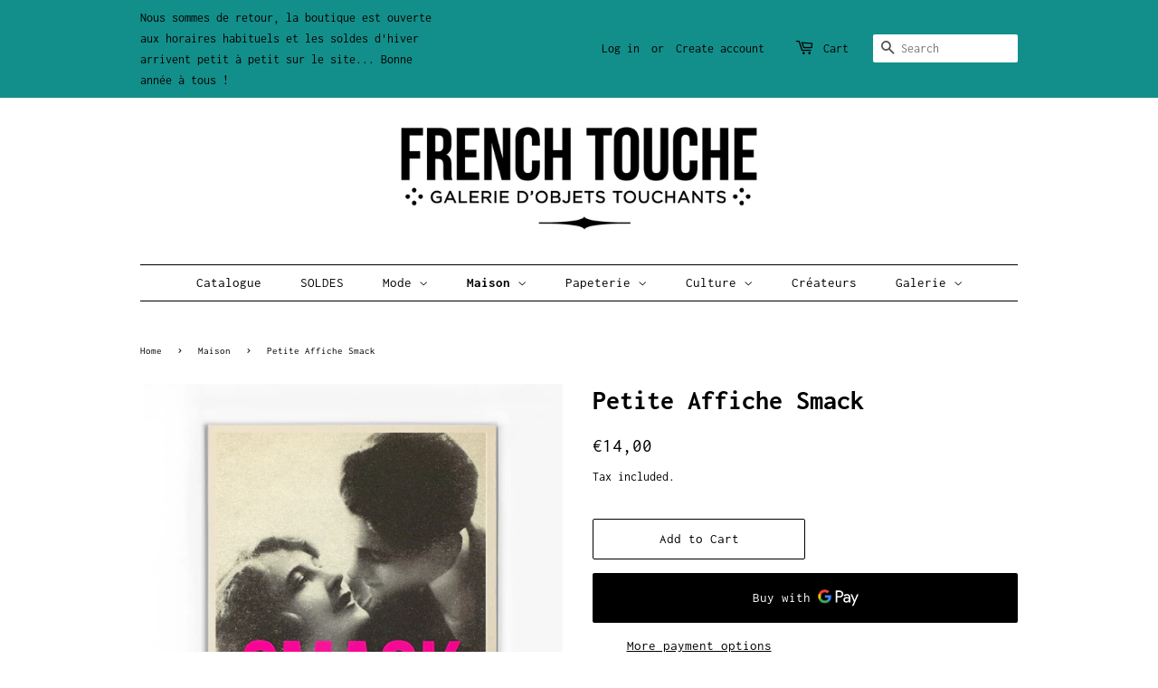

--- FILE ---
content_type: text/html; charset=utf-8
request_url: https://frenchtouche.com/en/collections/maison/products/petite-affiche-smack
body_size: 26338
content:
<!doctype html>
<html class="no-js">
<head>

  <!-- Basic page needs ================================================== -->
  <meta charset="utf-8">
  <meta http-equiv="X-UA-Compatible" content="IE=edge,chrome=1">

  
  <link rel="shortcut icon" href="//frenchtouche.com/cdn/shop/files/FT_quatrepoints_32x32.jpg?v=1613604360" type="image/png" />
  

  <!-- Title and description ================================================== -->
  <title>
  Petite Affiche Smack &ndash; French Touche
  </title>

  
  <meta name="description" content="Collection Atelier Kencre Offrez un gros SMACK qui claque !Un bisou dont on se souvient, un bisou qui a surement marqué votre premier amour...Chez vous, posez un SMACK romantico cinémato déglinguo ! Petite affiche imprimée sur du carton bois et sérigraphiée.Environ 15 x 21 cm. Ces cartes sérigraphiées portent la marque">
  

  <!-- Social meta ================================================== -->
  <!-- /snippets/social-meta-tags.liquid -->




<meta property="og:site_name" content="French Touche">
<meta property="og:url" content="https://frenchtouche.com/en/products/petite-affiche-smack">
<meta property="og:title" content="Petite Affiche Smack">
<meta property="og:type" content="product">
<meta property="og:description" content="Collection Atelier Kencre Offrez un gros SMACK qui claque !Un bisou dont on se souvient, un bisou qui a surement marqué votre premier amour...Chez vous, posez un SMACK romantico cinémato déglinguo ! Petite affiche imprimée sur du carton bois et sérigraphiée.Environ 15 x 21 cm. Ces cartes sérigraphiées portent la marque">

  <meta property="og:price:amount" content="14,00">
  <meta property="og:price:currency" content="EUR">

<meta property="og:image" content="http://frenchtouche.com/cdn/shop/files/smack1_1200x1200.jpg?v=1716993813"><meta property="og:image" content="http://frenchtouche.com/cdn/shop/files/smack2_1200x1200.png?v=1716993814"><meta property="og:image" content="http://frenchtouche.com/cdn/shop/files/smack3_1200x1200.jpg?v=1716993813">
<meta property="og:image:secure_url" content="https://frenchtouche.com/cdn/shop/files/smack1_1200x1200.jpg?v=1716993813"><meta property="og:image:secure_url" content="https://frenchtouche.com/cdn/shop/files/smack2_1200x1200.png?v=1716993814"><meta property="og:image:secure_url" content="https://frenchtouche.com/cdn/shop/files/smack3_1200x1200.jpg?v=1716993813">


<meta name="twitter:card" content="summary_large_image">
<meta name="twitter:title" content="Petite Affiche Smack">
<meta name="twitter:description" content="Collection Atelier Kencre Offrez un gros SMACK qui claque !Un bisou dont on se souvient, un bisou qui a surement marqué votre premier amour...Chez vous, posez un SMACK romantico cinémato déglinguo ! Petite affiche imprimée sur du carton bois et sérigraphiée.Environ 15 x 21 cm. Ces cartes sérigraphiées portent la marque">


  <!-- Helpers ================================================== -->
  <link rel="canonical" href="https://frenchtouche.com/en/products/petite-affiche-smack">
  <meta name="viewport" content="width=device-width,initial-scale=1">
  <meta name="theme-color" content="#000000">

  <!-- CSS ================================================== -->
  <link href="//frenchtouche.com/cdn/shop/t/2/assets/timber.scss.css?v=40984457101376555491762249758" rel="stylesheet" type="text/css" media="all" />
  <link href="//frenchtouche.com/cdn/shop/t/2/assets/theme.scss.css?v=113850629752091736501762249758" rel="stylesheet" type="text/css" media="all" />

  <script>
    window.theme = window.theme || {};

    var theme = {
      strings: {
        addToCart: "Add to Cart",
        soldOut: "Sold Out",
        unavailable: "Unavailable",
        zoomClose: "Close (Esc)",
        zoomPrev: "Previous (Left arrow key)",
        zoomNext: "Next (Right arrow key)",
        addressError: "Error looking up that address",
        addressNoResults: "No results for that address",
        addressQueryLimit: "You have exceeded the Google API usage limit. Consider upgrading to a \u003ca href=\"https:\/\/developers.google.com\/maps\/premium\/usage-limits\"\u003ePremium Plan\u003c\/a\u003e.",
        authError: "There was a problem authenticating your Google Maps API Key."
      },
      settings: {
        // Adding some settings to allow the editor to update correctly when they are changed
        enableWideLayout: false,
        typeAccentTransform: false,
        typeAccentSpacing: false,
        baseFontSize: '15px',
        headerBaseFontSize: '30px',
        accentFontSize: '15px'
      },
      variables: {
        mediaQueryMedium: 'screen and (max-width: 768px)',
        bpSmall: false
      },
      moneyFormat: "€{{amount_with_comma_separator}}"
    }

    document.documentElement.className = document.documentElement.className.replace('no-js', 'supports-js');
  </script>

  <!-- Header hook for plugins ================================================== -->
  <script>window.performance && window.performance.mark && window.performance.mark('shopify.content_for_header.start');</script><meta name="google-site-verification" content="5eft0BGSoS_6ag41tjIUeJzTJ8suVAj0NN77kBBKSX0">
<meta id="shopify-digital-wallet" name="shopify-digital-wallet" content="/38038208644/digital_wallets/dialog">
<link rel="alternate" hreflang="x-default" href="https://frenchtouche.com/products/petite-affiche-smack">
<link rel="alternate" hreflang="fr" href="https://frenchtouche.com/products/petite-affiche-smack">
<link rel="alternate" hreflang="en" href="https://frenchtouche.com/en/products/petite-affiche-smack">
<link rel="alternate" type="application/json+oembed" href="https://frenchtouche.com/en/products/petite-affiche-smack.oembed">
<script async="async" src="/checkouts/internal/preloads.js?locale=en-FR"></script>
<script id="shopify-features" type="application/json">{"accessToken":"16a6f0dc2f7623713eecb8457850d79e","betas":["rich-media-storefront-analytics"],"domain":"frenchtouche.com","predictiveSearch":true,"shopId":38038208644,"locale":"en"}</script>
<script>var Shopify = Shopify || {};
Shopify.shop = "french-touche-paris.myshopify.com";
Shopify.locale = "en";
Shopify.currency = {"active":"EUR","rate":"1.0"};
Shopify.country = "FR";
Shopify.theme = {"name":"Minimal","id":94730223748,"schema_name":"Minimal","schema_version":"11.7.12","theme_store_id":380,"role":"main"};
Shopify.theme.handle = "null";
Shopify.theme.style = {"id":null,"handle":null};
Shopify.cdnHost = "frenchtouche.com/cdn";
Shopify.routes = Shopify.routes || {};
Shopify.routes.root = "/en/";</script>
<script type="module">!function(o){(o.Shopify=o.Shopify||{}).modules=!0}(window);</script>
<script>!function(o){function n(){var o=[];function n(){o.push(Array.prototype.slice.apply(arguments))}return n.q=o,n}var t=o.Shopify=o.Shopify||{};t.loadFeatures=n(),t.autoloadFeatures=n()}(window);</script>
<script id="shop-js-analytics" type="application/json">{"pageType":"product"}</script>
<script defer="defer" async type="module" src="//frenchtouche.com/cdn/shopifycloud/shop-js/modules/v2/client.init-shop-cart-sync_WVOgQShq.en.esm.js"></script>
<script defer="defer" async type="module" src="//frenchtouche.com/cdn/shopifycloud/shop-js/modules/v2/chunk.common_C_13GLB1.esm.js"></script>
<script defer="defer" async type="module" src="//frenchtouche.com/cdn/shopifycloud/shop-js/modules/v2/chunk.modal_CLfMGd0m.esm.js"></script>
<script type="module">
  await import("//frenchtouche.com/cdn/shopifycloud/shop-js/modules/v2/client.init-shop-cart-sync_WVOgQShq.en.esm.js");
await import("//frenchtouche.com/cdn/shopifycloud/shop-js/modules/v2/chunk.common_C_13GLB1.esm.js");
await import("//frenchtouche.com/cdn/shopifycloud/shop-js/modules/v2/chunk.modal_CLfMGd0m.esm.js");

  window.Shopify.SignInWithShop?.initShopCartSync?.({"fedCMEnabled":true,"windoidEnabled":true});

</script>
<script>(function() {
  var isLoaded = false;
  function asyncLoad() {
    if (isLoaded) return;
    isLoaded = true;
    var urls = ["https:\/\/cdn.nfcube.com\/a19813963d47510c5dd830fe0094b9ab.js?shop=french-touche-paris.myshopify.com"];
    for (var i = 0; i < urls.length; i++) {
      var s = document.createElement('script');
      s.type = 'text/javascript';
      s.async = true;
      s.src = urls[i];
      var x = document.getElementsByTagName('script')[0];
      x.parentNode.insertBefore(s, x);
    }
  };
  if(window.attachEvent) {
    window.attachEvent('onload', asyncLoad);
  } else {
    window.addEventListener('load', asyncLoad, false);
  }
})();</script>
<script id="__st">var __st={"a":38038208644,"offset":3600,"reqid":"0a455058-8379-45e5-a647-f9f20b5f725e-1769675862","pageurl":"frenchtouche.com\/en\/collections\/maison\/products\/petite-affiche-smack","u":"fcebefbdbe1c","p":"product","rtyp":"product","rid":9378883371356};</script>
<script>window.ShopifyPaypalV4VisibilityTracking = true;</script>
<script id="captcha-bootstrap">!function(){'use strict';const t='contact',e='account',n='new_comment',o=[[t,t],['blogs',n],['comments',n],[t,'customer']],c=[[e,'customer_login'],[e,'guest_login'],[e,'recover_customer_password'],[e,'create_customer']],r=t=>t.map((([t,e])=>`form[action*='/${t}']:not([data-nocaptcha='true']) input[name='form_type'][value='${e}']`)).join(','),a=t=>()=>t?[...document.querySelectorAll(t)].map((t=>t.form)):[];function s(){const t=[...o],e=r(t);return a(e)}const i='password',u='form_key',d=['recaptcha-v3-token','g-recaptcha-response','h-captcha-response',i],f=()=>{try{return window.sessionStorage}catch{return}},m='__shopify_v',_=t=>t.elements[u];function p(t,e,n=!1){try{const o=window.sessionStorage,c=JSON.parse(o.getItem(e)),{data:r}=function(t){const{data:e,action:n}=t;return t[m]||n?{data:e,action:n}:{data:t,action:n}}(c);for(const[e,n]of Object.entries(r))t.elements[e]&&(t.elements[e].value=n);n&&o.removeItem(e)}catch(o){console.error('form repopulation failed',{error:o})}}const l='form_type',E='cptcha';function T(t){t.dataset[E]=!0}const w=window,h=w.document,L='Shopify',v='ce_forms',y='captcha';let A=!1;((t,e)=>{const n=(g='f06e6c50-85a8-45c8-87d0-21a2b65856fe',I='https://cdn.shopify.com/shopifycloud/storefront-forms-hcaptcha/ce_storefront_forms_captcha_hcaptcha.v1.5.2.iife.js',D={infoText:'Protected by hCaptcha',privacyText:'Privacy',termsText:'Terms'},(t,e,n)=>{const o=w[L][v],c=o.bindForm;if(c)return c(t,g,e,D).then(n);var r;o.q.push([[t,g,e,D],n]),r=I,A||(h.body.append(Object.assign(h.createElement('script'),{id:'captcha-provider',async:!0,src:r})),A=!0)});var g,I,D;w[L]=w[L]||{},w[L][v]=w[L][v]||{},w[L][v].q=[],w[L][y]=w[L][y]||{},w[L][y].protect=function(t,e){n(t,void 0,e),T(t)},Object.freeze(w[L][y]),function(t,e,n,w,h,L){const[v,y,A,g]=function(t,e,n){const i=e?o:[],u=t?c:[],d=[...i,...u],f=r(d),m=r(i),_=r(d.filter((([t,e])=>n.includes(e))));return[a(f),a(m),a(_),s()]}(w,h,L),I=t=>{const e=t.target;return e instanceof HTMLFormElement?e:e&&e.form},D=t=>v().includes(t);t.addEventListener('submit',(t=>{const e=I(t);if(!e)return;const n=D(e)&&!e.dataset.hcaptchaBound&&!e.dataset.recaptchaBound,o=_(e),c=g().includes(e)&&(!o||!o.value);(n||c)&&t.preventDefault(),c&&!n&&(function(t){try{if(!f())return;!function(t){const e=f();if(!e)return;const n=_(t);if(!n)return;const o=n.value;o&&e.removeItem(o)}(t);const e=Array.from(Array(32),(()=>Math.random().toString(36)[2])).join('');!function(t,e){_(t)||t.append(Object.assign(document.createElement('input'),{type:'hidden',name:u})),t.elements[u].value=e}(t,e),function(t,e){const n=f();if(!n)return;const o=[...t.querySelectorAll(`input[type='${i}']`)].map((({name:t})=>t)),c=[...d,...o],r={};for(const[a,s]of new FormData(t).entries())c.includes(a)||(r[a]=s);n.setItem(e,JSON.stringify({[m]:1,action:t.action,data:r}))}(t,e)}catch(e){console.error('failed to persist form',e)}}(e),e.submit())}));const S=(t,e)=>{t&&!t.dataset[E]&&(n(t,e.some((e=>e===t))),T(t))};for(const o of['focusin','change'])t.addEventListener(o,(t=>{const e=I(t);D(e)&&S(e,y())}));const B=e.get('form_key'),M=e.get(l),P=B&&M;t.addEventListener('DOMContentLoaded',(()=>{const t=y();if(P)for(const e of t)e.elements[l].value===M&&p(e,B);[...new Set([...A(),...v().filter((t=>'true'===t.dataset.shopifyCaptcha))])].forEach((e=>S(e,t)))}))}(h,new URLSearchParams(w.location.search),n,t,e,['guest_login'])})(!0,!0)}();</script>
<script integrity="sha256-4kQ18oKyAcykRKYeNunJcIwy7WH5gtpwJnB7kiuLZ1E=" data-source-attribution="shopify.loadfeatures" defer="defer" src="//frenchtouche.com/cdn/shopifycloud/storefront/assets/storefront/load_feature-a0a9edcb.js" crossorigin="anonymous"></script>
<script data-source-attribution="shopify.dynamic_checkout.dynamic.init">var Shopify=Shopify||{};Shopify.PaymentButton=Shopify.PaymentButton||{isStorefrontPortableWallets:!0,init:function(){window.Shopify.PaymentButton.init=function(){};var t=document.createElement("script");t.src="https://frenchtouche.com/cdn/shopifycloud/portable-wallets/latest/portable-wallets.en.js",t.type="module",document.head.appendChild(t)}};
</script>
<script data-source-attribution="shopify.dynamic_checkout.buyer_consent">
  function portableWalletsHideBuyerConsent(e){var t=document.getElementById("shopify-buyer-consent"),n=document.getElementById("shopify-subscription-policy-button");t&&n&&(t.classList.add("hidden"),t.setAttribute("aria-hidden","true"),n.removeEventListener("click",e))}function portableWalletsShowBuyerConsent(e){var t=document.getElementById("shopify-buyer-consent"),n=document.getElementById("shopify-subscription-policy-button");t&&n&&(t.classList.remove("hidden"),t.removeAttribute("aria-hidden"),n.addEventListener("click",e))}window.Shopify?.PaymentButton&&(window.Shopify.PaymentButton.hideBuyerConsent=portableWalletsHideBuyerConsent,window.Shopify.PaymentButton.showBuyerConsent=portableWalletsShowBuyerConsent);
</script>
<script>
  function portableWalletsCleanup(e){e&&e.src&&console.error("Failed to load portable wallets script "+e.src);var t=document.querySelectorAll("shopify-accelerated-checkout .shopify-payment-button__skeleton, shopify-accelerated-checkout-cart .wallet-cart-button__skeleton"),e=document.getElementById("shopify-buyer-consent");for(let e=0;e<t.length;e++)t[e].remove();e&&e.remove()}function portableWalletsNotLoadedAsModule(e){e instanceof ErrorEvent&&"string"==typeof e.message&&e.message.includes("import.meta")&&"string"==typeof e.filename&&e.filename.includes("portable-wallets")&&(window.removeEventListener("error",portableWalletsNotLoadedAsModule),window.Shopify.PaymentButton.failedToLoad=e,"loading"===document.readyState?document.addEventListener("DOMContentLoaded",window.Shopify.PaymentButton.init):window.Shopify.PaymentButton.init())}window.addEventListener("error",portableWalletsNotLoadedAsModule);
</script>

<script type="module" src="https://frenchtouche.com/cdn/shopifycloud/portable-wallets/latest/portable-wallets.en.js" onError="portableWalletsCleanup(this)" crossorigin="anonymous"></script>
<script nomodule>
  document.addEventListener("DOMContentLoaded", portableWalletsCleanup);
</script>

<link id="shopify-accelerated-checkout-styles" rel="stylesheet" media="screen" href="https://frenchtouche.com/cdn/shopifycloud/portable-wallets/latest/accelerated-checkout-backwards-compat.css" crossorigin="anonymous">
<style id="shopify-accelerated-checkout-cart">
        #shopify-buyer-consent {
  margin-top: 1em;
  display: inline-block;
  width: 100%;
}

#shopify-buyer-consent.hidden {
  display: none;
}

#shopify-subscription-policy-button {
  background: none;
  border: none;
  padding: 0;
  text-decoration: underline;
  font-size: inherit;
  cursor: pointer;
}

#shopify-subscription-policy-button::before {
  box-shadow: none;
}

      </style>

<script>window.performance && window.performance.mark && window.performance.mark('shopify.content_for_header.end');</script>

  <script src="//frenchtouche.com/cdn/shop/t/2/assets/jquery-2.2.3.min.js?v=58211863146907186831585763086" type="text/javascript"></script>

  <script src="//frenchtouche.com/cdn/shop/t/2/assets/lazysizes.min.js?v=155223123402716617051585763086" async="async"></script>

  
  

<link href="https://monorail-edge.shopifysvc.com" rel="dns-prefetch">
<script>(function(){if ("sendBeacon" in navigator && "performance" in window) {try {var session_token_from_headers = performance.getEntriesByType('navigation')[0].serverTiming.find(x => x.name == '_s').description;} catch {var session_token_from_headers = undefined;}var session_cookie_matches = document.cookie.match(/_shopify_s=([^;]*)/);var session_token_from_cookie = session_cookie_matches && session_cookie_matches.length === 2 ? session_cookie_matches[1] : "";var session_token = session_token_from_headers || session_token_from_cookie || "";function handle_abandonment_event(e) {var entries = performance.getEntries().filter(function(entry) {return /monorail-edge.shopifysvc.com/.test(entry.name);});if (!window.abandonment_tracked && entries.length === 0) {window.abandonment_tracked = true;var currentMs = Date.now();var navigation_start = performance.timing.navigationStart;var payload = {shop_id: 38038208644,url: window.location.href,navigation_start,duration: currentMs - navigation_start,session_token,page_type: "product"};window.navigator.sendBeacon("https://monorail-edge.shopifysvc.com/v1/produce", JSON.stringify({schema_id: "online_store_buyer_site_abandonment/1.1",payload: payload,metadata: {event_created_at_ms: currentMs,event_sent_at_ms: currentMs}}));}}window.addEventListener('pagehide', handle_abandonment_event);}}());</script>
<script id="web-pixels-manager-setup">(function e(e,d,r,n,o){if(void 0===o&&(o={}),!Boolean(null===(a=null===(i=window.Shopify)||void 0===i?void 0:i.analytics)||void 0===a?void 0:a.replayQueue)){var i,a;window.Shopify=window.Shopify||{};var t=window.Shopify;t.analytics=t.analytics||{};var s=t.analytics;s.replayQueue=[],s.publish=function(e,d,r){return s.replayQueue.push([e,d,r]),!0};try{self.performance.mark("wpm:start")}catch(e){}var l=function(){var e={modern:/Edge?\/(1{2}[4-9]|1[2-9]\d|[2-9]\d{2}|\d{4,})\.\d+(\.\d+|)|Firefox\/(1{2}[4-9]|1[2-9]\d|[2-9]\d{2}|\d{4,})\.\d+(\.\d+|)|Chrom(ium|e)\/(9{2}|\d{3,})\.\d+(\.\d+|)|(Maci|X1{2}).+ Version\/(15\.\d+|(1[6-9]|[2-9]\d|\d{3,})\.\d+)([,.]\d+|)( \(\w+\)|)( Mobile\/\w+|) Safari\/|Chrome.+OPR\/(9{2}|\d{3,})\.\d+\.\d+|(CPU[ +]OS|iPhone[ +]OS|CPU[ +]iPhone|CPU IPhone OS|CPU iPad OS)[ +]+(15[._]\d+|(1[6-9]|[2-9]\d|\d{3,})[._]\d+)([._]\d+|)|Android:?[ /-](13[3-9]|1[4-9]\d|[2-9]\d{2}|\d{4,})(\.\d+|)(\.\d+|)|Android.+Firefox\/(13[5-9]|1[4-9]\d|[2-9]\d{2}|\d{4,})\.\d+(\.\d+|)|Android.+Chrom(ium|e)\/(13[3-9]|1[4-9]\d|[2-9]\d{2}|\d{4,})\.\d+(\.\d+|)|SamsungBrowser\/([2-9]\d|\d{3,})\.\d+/,legacy:/Edge?\/(1[6-9]|[2-9]\d|\d{3,})\.\d+(\.\d+|)|Firefox\/(5[4-9]|[6-9]\d|\d{3,})\.\d+(\.\d+|)|Chrom(ium|e)\/(5[1-9]|[6-9]\d|\d{3,})\.\d+(\.\d+|)([\d.]+$|.*Safari\/(?![\d.]+ Edge\/[\d.]+$))|(Maci|X1{2}).+ Version\/(10\.\d+|(1[1-9]|[2-9]\d|\d{3,})\.\d+)([,.]\d+|)( \(\w+\)|)( Mobile\/\w+|) Safari\/|Chrome.+OPR\/(3[89]|[4-9]\d|\d{3,})\.\d+\.\d+|(CPU[ +]OS|iPhone[ +]OS|CPU[ +]iPhone|CPU IPhone OS|CPU iPad OS)[ +]+(10[._]\d+|(1[1-9]|[2-9]\d|\d{3,})[._]\d+)([._]\d+|)|Android:?[ /-](13[3-9]|1[4-9]\d|[2-9]\d{2}|\d{4,})(\.\d+|)(\.\d+|)|Mobile Safari.+OPR\/([89]\d|\d{3,})\.\d+\.\d+|Android.+Firefox\/(13[5-9]|1[4-9]\d|[2-9]\d{2}|\d{4,})\.\d+(\.\d+|)|Android.+Chrom(ium|e)\/(13[3-9]|1[4-9]\d|[2-9]\d{2}|\d{4,})\.\d+(\.\d+|)|Android.+(UC? ?Browser|UCWEB|U3)[ /]?(15\.([5-9]|\d{2,})|(1[6-9]|[2-9]\d|\d{3,})\.\d+)\.\d+|SamsungBrowser\/(5\.\d+|([6-9]|\d{2,})\.\d+)|Android.+MQ{2}Browser\/(14(\.(9|\d{2,})|)|(1[5-9]|[2-9]\d|\d{3,})(\.\d+|))(\.\d+|)|K[Aa][Ii]OS\/(3\.\d+|([4-9]|\d{2,})\.\d+)(\.\d+|)/},d=e.modern,r=e.legacy,n=navigator.userAgent;return n.match(d)?"modern":n.match(r)?"legacy":"unknown"}(),u="modern"===l?"modern":"legacy",c=(null!=n?n:{modern:"",legacy:""})[u],f=function(e){return[e.baseUrl,"/wpm","/b",e.hashVersion,"modern"===e.buildTarget?"m":"l",".js"].join("")}({baseUrl:d,hashVersion:r,buildTarget:u}),m=function(e){var d=e.version,r=e.bundleTarget,n=e.surface,o=e.pageUrl,i=e.monorailEndpoint;return{emit:function(e){var a=e.status,t=e.errorMsg,s=(new Date).getTime(),l=JSON.stringify({metadata:{event_sent_at_ms:s},events:[{schema_id:"web_pixels_manager_load/3.1",payload:{version:d,bundle_target:r,page_url:o,status:a,surface:n,error_msg:t},metadata:{event_created_at_ms:s}}]});if(!i)return console&&console.warn&&console.warn("[Web Pixels Manager] No Monorail endpoint provided, skipping logging."),!1;try{return self.navigator.sendBeacon.bind(self.navigator)(i,l)}catch(e){}var u=new XMLHttpRequest;try{return u.open("POST",i,!0),u.setRequestHeader("Content-Type","text/plain"),u.send(l),!0}catch(e){return console&&console.warn&&console.warn("[Web Pixels Manager] Got an unhandled error while logging to Monorail."),!1}}}}({version:r,bundleTarget:l,surface:e.surface,pageUrl:self.location.href,monorailEndpoint:e.monorailEndpoint});try{o.browserTarget=l,function(e){var d=e.src,r=e.async,n=void 0===r||r,o=e.onload,i=e.onerror,a=e.sri,t=e.scriptDataAttributes,s=void 0===t?{}:t,l=document.createElement("script"),u=document.querySelector("head"),c=document.querySelector("body");if(l.async=n,l.src=d,a&&(l.integrity=a,l.crossOrigin="anonymous"),s)for(var f in s)if(Object.prototype.hasOwnProperty.call(s,f))try{l.dataset[f]=s[f]}catch(e){}if(o&&l.addEventListener("load",o),i&&l.addEventListener("error",i),u)u.appendChild(l);else{if(!c)throw new Error("Did not find a head or body element to append the script");c.appendChild(l)}}({src:f,async:!0,onload:function(){if(!function(){var e,d;return Boolean(null===(d=null===(e=window.Shopify)||void 0===e?void 0:e.analytics)||void 0===d?void 0:d.initialized)}()){var d=window.webPixelsManager.init(e)||void 0;if(d){var r=window.Shopify.analytics;r.replayQueue.forEach((function(e){var r=e[0],n=e[1],o=e[2];d.publishCustomEvent(r,n,o)})),r.replayQueue=[],r.publish=d.publishCustomEvent,r.visitor=d.visitor,r.initialized=!0}}},onerror:function(){return m.emit({status:"failed",errorMsg:"".concat(f," has failed to load")})},sri:function(e){var d=/^sha384-[A-Za-z0-9+/=]+$/;return"string"==typeof e&&d.test(e)}(c)?c:"",scriptDataAttributes:o}),m.emit({status:"loading"})}catch(e){m.emit({status:"failed",errorMsg:(null==e?void 0:e.message)||"Unknown error"})}}})({shopId: 38038208644,storefrontBaseUrl: "https://frenchtouche.com",extensionsBaseUrl: "https://extensions.shopifycdn.com/cdn/shopifycloud/web-pixels-manager",monorailEndpoint: "https://monorail-edge.shopifysvc.com/unstable/produce_batch",surface: "storefront-renderer",enabledBetaFlags: ["2dca8a86"],webPixelsConfigList: [{"id":"1202159964","configuration":"{\"config\":\"{\\\"pixel_id\\\":\\\"GT-55XJ7HDF\\\",\\\"target_country\\\":\\\"FR\\\",\\\"gtag_events\\\":[{\\\"type\\\":\\\"purchase\\\",\\\"action_label\\\":\\\"MC-Z7EH1KWJXT\\\"},{\\\"type\\\":\\\"page_view\\\",\\\"action_label\\\":\\\"MC-Z7EH1KWJXT\\\"},{\\\"type\\\":\\\"view_item\\\",\\\"action_label\\\":\\\"MC-Z7EH1KWJXT\\\"}],\\\"enable_monitoring_mode\\\":false}\"}","eventPayloadVersion":"v1","runtimeContext":"OPEN","scriptVersion":"b2a88bafab3e21179ed38636efcd8a93","type":"APP","apiClientId":1780363,"privacyPurposes":[],"dataSharingAdjustments":{"protectedCustomerApprovalScopes":["read_customer_address","read_customer_email","read_customer_name","read_customer_personal_data","read_customer_phone"]}},{"id":"shopify-app-pixel","configuration":"{}","eventPayloadVersion":"v1","runtimeContext":"STRICT","scriptVersion":"0450","apiClientId":"shopify-pixel","type":"APP","privacyPurposes":["ANALYTICS","MARKETING"]},{"id":"shopify-custom-pixel","eventPayloadVersion":"v1","runtimeContext":"LAX","scriptVersion":"0450","apiClientId":"shopify-pixel","type":"CUSTOM","privacyPurposes":["ANALYTICS","MARKETING"]}],isMerchantRequest: false,initData: {"shop":{"name":"French Touche","paymentSettings":{"currencyCode":"EUR"},"myshopifyDomain":"french-touche-paris.myshopify.com","countryCode":"FR","storefrontUrl":"https:\/\/frenchtouche.com\/en"},"customer":null,"cart":null,"checkout":null,"productVariants":[{"price":{"amount":14.0,"currencyCode":"EUR"},"product":{"title":"Petite Affiche Smack","vendor":"Atelier Kencre","id":"9378883371356","untranslatedTitle":"Petite Affiche Smack","url":"\/en\/products\/petite-affiche-smack","type":"Affiches"},"id":"48783565029724","image":{"src":"\/\/frenchtouche.com\/cdn\/shop\/files\/smack1.jpg?v=1716993813"},"sku":null,"title":"Default Title","untranslatedTitle":"Default Title"}],"purchasingCompany":null},},"https://frenchtouche.com/cdn","1d2a099fw23dfb22ep557258f5m7a2edbae",{"modern":"","legacy":""},{"shopId":"38038208644","storefrontBaseUrl":"https:\/\/frenchtouche.com","extensionBaseUrl":"https:\/\/extensions.shopifycdn.com\/cdn\/shopifycloud\/web-pixels-manager","surface":"storefront-renderer","enabledBetaFlags":"[\"2dca8a86\"]","isMerchantRequest":"false","hashVersion":"1d2a099fw23dfb22ep557258f5m7a2edbae","publish":"custom","events":"[[\"page_viewed\",{}],[\"product_viewed\",{\"productVariant\":{\"price\":{\"amount\":14.0,\"currencyCode\":\"EUR\"},\"product\":{\"title\":\"Petite Affiche Smack\",\"vendor\":\"Atelier Kencre\",\"id\":\"9378883371356\",\"untranslatedTitle\":\"Petite Affiche Smack\",\"url\":\"\/en\/products\/petite-affiche-smack\",\"type\":\"Affiches\"},\"id\":\"48783565029724\",\"image\":{\"src\":\"\/\/frenchtouche.com\/cdn\/shop\/files\/smack1.jpg?v=1716993813\"},\"sku\":null,\"title\":\"Default Title\",\"untranslatedTitle\":\"Default Title\"}}]]"});</script><script>
  window.ShopifyAnalytics = window.ShopifyAnalytics || {};
  window.ShopifyAnalytics.meta = window.ShopifyAnalytics.meta || {};
  window.ShopifyAnalytics.meta.currency = 'EUR';
  var meta = {"product":{"id":9378883371356,"gid":"gid:\/\/shopify\/Product\/9378883371356","vendor":"Atelier Kencre","type":"Affiches","handle":"petite-affiche-smack","variants":[{"id":48783565029724,"price":1400,"name":"Petite Affiche Smack","public_title":null,"sku":null}],"remote":false},"page":{"pageType":"product","resourceType":"product","resourceId":9378883371356,"requestId":"0a455058-8379-45e5-a647-f9f20b5f725e-1769675862"}};
  for (var attr in meta) {
    window.ShopifyAnalytics.meta[attr] = meta[attr];
  }
</script>
<script class="analytics">
  (function () {
    var customDocumentWrite = function(content) {
      var jquery = null;

      if (window.jQuery) {
        jquery = window.jQuery;
      } else if (window.Checkout && window.Checkout.$) {
        jquery = window.Checkout.$;
      }

      if (jquery) {
        jquery('body').append(content);
      }
    };

    var hasLoggedConversion = function(token) {
      if (token) {
        return document.cookie.indexOf('loggedConversion=' + token) !== -1;
      }
      return false;
    }

    var setCookieIfConversion = function(token) {
      if (token) {
        var twoMonthsFromNow = new Date(Date.now());
        twoMonthsFromNow.setMonth(twoMonthsFromNow.getMonth() + 2);

        document.cookie = 'loggedConversion=' + token + '; expires=' + twoMonthsFromNow;
      }
    }

    var trekkie = window.ShopifyAnalytics.lib = window.trekkie = window.trekkie || [];
    if (trekkie.integrations) {
      return;
    }
    trekkie.methods = [
      'identify',
      'page',
      'ready',
      'track',
      'trackForm',
      'trackLink'
    ];
    trekkie.factory = function(method) {
      return function() {
        var args = Array.prototype.slice.call(arguments);
        args.unshift(method);
        trekkie.push(args);
        return trekkie;
      };
    };
    for (var i = 0; i < trekkie.methods.length; i++) {
      var key = trekkie.methods[i];
      trekkie[key] = trekkie.factory(key);
    }
    trekkie.load = function(config) {
      trekkie.config = config || {};
      trekkie.config.initialDocumentCookie = document.cookie;
      var first = document.getElementsByTagName('script')[0];
      var script = document.createElement('script');
      script.type = 'text/javascript';
      script.onerror = function(e) {
        var scriptFallback = document.createElement('script');
        scriptFallback.type = 'text/javascript';
        scriptFallback.onerror = function(error) {
                var Monorail = {
      produce: function produce(monorailDomain, schemaId, payload) {
        var currentMs = new Date().getTime();
        var event = {
          schema_id: schemaId,
          payload: payload,
          metadata: {
            event_created_at_ms: currentMs,
            event_sent_at_ms: currentMs
          }
        };
        return Monorail.sendRequest("https://" + monorailDomain + "/v1/produce", JSON.stringify(event));
      },
      sendRequest: function sendRequest(endpointUrl, payload) {
        // Try the sendBeacon API
        if (window && window.navigator && typeof window.navigator.sendBeacon === 'function' && typeof window.Blob === 'function' && !Monorail.isIos12()) {
          var blobData = new window.Blob([payload], {
            type: 'text/plain'
          });

          if (window.navigator.sendBeacon(endpointUrl, blobData)) {
            return true;
          } // sendBeacon was not successful

        } // XHR beacon

        var xhr = new XMLHttpRequest();

        try {
          xhr.open('POST', endpointUrl);
          xhr.setRequestHeader('Content-Type', 'text/plain');
          xhr.send(payload);
        } catch (e) {
          console.log(e);
        }

        return false;
      },
      isIos12: function isIos12() {
        return window.navigator.userAgent.lastIndexOf('iPhone; CPU iPhone OS 12_') !== -1 || window.navigator.userAgent.lastIndexOf('iPad; CPU OS 12_') !== -1;
      }
    };
    Monorail.produce('monorail-edge.shopifysvc.com',
      'trekkie_storefront_load_errors/1.1',
      {shop_id: 38038208644,
      theme_id: 94730223748,
      app_name: "storefront",
      context_url: window.location.href,
      source_url: "//frenchtouche.com/cdn/s/trekkie.storefront.a804e9514e4efded663580eddd6991fcc12b5451.min.js"});

        };
        scriptFallback.async = true;
        scriptFallback.src = '//frenchtouche.com/cdn/s/trekkie.storefront.a804e9514e4efded663580eddd6991fcc12b5451.min.js';
        first.parentNode.insertBefore(scriptFallback, first);
      };
      script.async = true;
      script.src = '//frenchtouche.com/cdn/s/trekkie.storefront.a804e9514e4efded663580eddd6991fcc12b5451.min.js';
      first.parentNode.insertBefore(script, first);
    };
    trekkie.load(
      {"Trekkie":{"appName":"storefront","development":false,"defaultAttributes":{"shopId":38038208644,"isMerchantRequest":null,"themeId":94730223748,"themeCityHash":"16675840613639280163","contentLanguage":"en","currency":"EUR","eventMetadataId":"89ecf573-46d2-4ce0-be1f-d9725b30e6f2"},"isServerSideCookieWritingEnabled":true,"monorailRegion":"shop_domain","enabledBetaFlags":["65f19447","b5387b81"]},"Session Attribution":{},"S2S":{"facebookCapiEnabled":false,"source":"trekkie-storefront-renderer","apiClientId":580111}}
    );

    var loaded = false;
    trekkie.ready(function() {
      if (loaded) return;
      loaded = true;

      window.ShopifyAnalytics.lib = window.trekkie;

      var originalDocumentWrite = document.write;
      document.write = customDocumentWrite;
      try { window.ShopifyAnalytics.merchantGoogleAnalytics.call(this); } catch(error) {};
      document.write = originalDocumentWrite;

      window.ShopifyAnalytics.lib.page(null,{"pageType":"product","resourceType":"product","resourceId":9378883371356,"requestId":"0a455058-8379-45e5-a647-f9f20b5f725e-1769675862","shopifyEmitted":true});

      var match = window.location.pathname.match(/checkouts\/(.+)\/(thank_you|post_purchase)/)
      var token = match? match[1]: undefined;
      if (!hasLoggedConversion(token)) {
        setCookieIfConversion(token);
        window.ShopifyAnalytics.lib.track("Viewed Product",{"currency":"EUR","variantId":48783565029724,"productId":9378883371356,"productGid":"gid:\/\/shopify\/Product\/9378883371356","name":"Petite Affiche Smack","price":"14.00","sku":null,"brand":"Atelier Kencre","variant":null,"category":"Affiches","nonInteraction":true,"remote":false},undefined,undefined,{"shopifyEmitted":true});
      window.ShopifyAnalytics.lib.track("monorail:\/\/trekkie_storefront_viewed_product\/1.1",{"currency":"EUR","variantId":48783565029724,"productId":9378883371356,"productGid":"gid:\/\/shopify\/Product\/9378883371356","name":"Petite Affiche Smack","price":"14.00","sku":null,"brand":"Atelier Kencre","variant":null,"category":"Affiches","nonInteraction":true,"remote":false,"referer":"https:\/\/frenchtouche.com\/en\/collections\/maison\/products\/petite-affiche-smack"});
      }
    });


        var eventsListenerScript = document.createElement('script');
        eventsListenerScript.async = true;
        eventsListenerScript.src = "//frenchtouche.com/cdn/shopifycloud/storefront/assets/shop_events_listener-3da45d37.js";
        document.getElementsByTagName('head')[0].appendChild(eventsListenerScript);

})();</script>
<script
  defer
  src="https://frenchtouche.com/cdn/shopifycloud/perf-kit/shopify-perf-kit-3.1.0.min.js"
  data-application="storefront-renderer"
  data-shop-id="38038208644"
  data-render-region="gcp-us-east1"
  data-page-type="product"
  data-theme-instance-id="94730223748"
  data-theme-name="Minimal"
  data-theme-version="11.7.12"
  data-monorail-region="shop_domain"
  data-resource-timing-sampling-rate="10"
  data-shs="true"
  data-shs-beacon="true"
  data-shs-export-with-fetch="true"
  data-shs-logs-sample-rate="1"
  data-shs-beacon-endpoint="https://frenchtouche.com/api/collect"
></script>
</head>

<body id="petite-affiche-smack" class="template-product">

  <div id="shopify-section-header" class="shopify-section"><style>
  .logo__image-wrapper {
    max-width: 400px;
  }
  /*================= If logo is above navigation ================== */
  
    .site-nav {
      
        border-top: 1px solid #000000;
        border-bottom: 1px solid #000000;
      
      margin-top: 30px;
    }

    
      .logo__image-wrapper {
        margin: 0 auto;
      }
    
  

  /*============ If logo is on the same line as navigation ============ */
  


  
</style>

<div data-section-id="header" data-section-type="header-section">
  <div class="header-bar">
    <div class="wrapper medium-down--hide">
      <div class="post-large--display-table">

        
          <div class="header-bar__left post-large--display-table-cell">

            

            

            
              <div class="header-bar__module header-bar__message">
                
                  <a href="/en/collections/soldes">
                
                  Nous sommes de retour, la boutique est ouverte aux horaires habituels et les soldes d&#39;hiver arrivent petit à petit sur le site... Bonne année à tous !
                
                  </a>
                
              </div>
            

          </div>
        

        <div class="header-bar__right post-large--display-table-cell">

          
            <ul class="header-bar__module header-bar__module--list">
              
                <li>
                  <a href="/en/account/login" id="customer_login_link">Log in</a>
                </li>
                <li>or</li>
                <li>
                  <a href="/en/account/register" id="customer_register_link">Create account</a>
                </li>
              
            </ul>
          

          <div class="header-bar__module">
            <span class="header-bar__sep" aria-hidden="true"></span>
            <a href="/en/cart" class="cart-page-link">
              <span class="icon icon-cart header-bar__cart-icon" aria-hidden="true"></span>
            </a>
          </div>

          <div class="header-bar__module">
            <a href="/en/cart" class="cart-page-link">
              Cart
              <span class="cart-count header-bar__cart-count hidden-count">0</span>
            </a>
          </div>

          
            
              <div class="header-bar__module header-bar__search">
                


  <form action="/en/search" method="get" class="header-bar__search-form clearfix" role="search">
    
    <button type="submit" class="btn btn--search icon-fallback-text header-bar__search-submit">
      <span class="icon icon-search" aria-hidden="true"></span>
      <span class="fallback-text">Search</span>
    </button>
    <input type="search" name="q" value="" aria-label="Search" class="header-bar__search-input" placeholder="Search">
  </form>


              </div>
            
          

        </div>
      </div>
    </div>

    <div class="wrapper post-large--hide announcement-bar--mobile">
      
        
          <a href="/en/collections/soldes">
        
          <span>Nous sommes de retour, la boutique est ouverte aux horaires habituels et les soldes d&#39;hiver arrivent petit à petit sur le site... Bonne année à tous !</span>
        
          </a>
        
      
    </div>

    <div class="wrapper post-large--hide">
      
        <button type="button" class="mobile-nav-trigger" id="MobileNavTrigger" aria-controls="MobileNav" aria-expanded="false">
          <span class="icon icon-hamburger" aria-hidden="true"></span>
          Menu
        </button>
      
      <a href="/en/cart" class="cart-page-link mobile-cart-page-link">
        <span class="icon icon-cart header-bar__cart-icon" aria-hidden="true"></span>
        Cart <span class="cart-count hidden-count">0</span>
      </a>
    </div>
    <nav role="navigation">
  <ul id="MobileNav" class="mobile-nav post-large--hide">
    
      
        <li class="mobile-nav__link">
          <a
            href="/en/collections/catalogue"
            class="mobile-nav"
            >
            Catalogue
          </a>
        </li>
      
    
      
        <li class="mobile-nav__link">
          <a
            href="/en/collections/soldes/Soldes"
            class="mobile-nav"
            >
            SOLDES
          </a>
        </li>
      
    
      
        
        <li class="mobile-nav__link" aria-haspopup="true">
          <a
            href="/en/collections/mode"
            class="mobile-nav__sublist-trigger"
            aria-controls="MobileNav-Parent-3"
            aria-expanded="false">
            Mode
            <span class="icon-fallback-text mobile-nav__sublist-expand" aria-hidden="true">
  <span class="icon icon-plus" aria-hidden="true"></span>
  <span class="fallback-text">+</span>
</span>
<span class="icon-fallback-text mobile-nav__sublist-contract" aria-hidden="true">
  <span class="icon icon-minus" aria-hidden="true"></span>
  <span class="fallback-text">-</span>
</span>

          </a>
          <ul
            id="MobileNav-Parent-3"
            class="mobile-nav__sublist">
            
              <li class="mobile-nav__sublist-link ">
                <a href="/en/collections/mode" class="site-nav__link">All <span class="visually-hidden">Mode</span></a>
              </li>
            
            
              
                
                <li class="mobile-nav__sublist-link">
                  <a
                    href="/en/collections/mode/Bijoux"
                    class="mobile-nav__sublist-trigger"
                    aria-controls="MobileNav-Child-3-1"
                    aria-expanded="false"
                    >
                    Bijoux
                    <span class="icon-fallback-text mobile-nav__sublist-expand" aria-hidden="true">
  <span class="icon icon-plus" aria-hidden="true"></span>
  <span class="fallback-text">+</span>
</span>
<span class="icon-fallback-text mobile-nav__sublist-contract" aria-hidden="true">
  <span class="icon icon-minus" aria-hidden="true"></span>
  <span class="fallback-text">-</span>
</span>

                  </a>
                  <ul
                    id="MobileNav-Child-3-1"
                    class="mobile-nav__sublist mobile-nav__sublist--grandchilds">
                    
                      <li class="mobile-nav__sublist-link">
                        <a
                          href="/en/collections/mode/Bagues"
                          >
                          Bagues
                        </a>
                      </li>
                    
                      <li class="mobile-nav__sublist-link">
                        <a
                          href="/en/collections/mode/Boucles-d'oreilles"
                          >
                          Boucles d&#39;oreilles
                        </a>
                      </li>
                    
                      <li class="mobile-nav__sublist-link">
                        <a
                          href="/en/collections/mode/Bracelets"
                          >
                          Bracelets
                        </a>
                      </li>
                    
                      <li class="mobile-nav__sublist-link">
                        <a
                          href="/en/collections/mode/Colliers"
                          >
                          Colliers
                        </a>
                      </li>
                    
                  </ul>
                </li>
              
            
              
                
                <li class="mobile-nav__sublist-link">
                  <a
                    href="/en/collections/mode/Broches-&-%C3%89cussons"
                    class="mobile-nav__sublist-trigger"
                    aria-controls="MobileNav-Child-3-2"
                    aria-expanded="false"
                    >
                    Broches, Écussons &amp; Pin&#39;s
                    <span class="icon-fallback-text mobile-nav__sublist-expand" aria-hidden="true">
  <span class="icon icon-plus" aria-hidden="true"></span>
  <span class="fallback-text">+</span>
</span>
<span class="icon-fallback-text mobile-nav__sublist-contract" aria-hidden="true">
  <span class="icon icon-minus" aria-hidden="true"></span>
  <span class="fallback-text">-</span>
</span>

                  </a>
                  <ul
                    id="MobileNav-Child-3-2"
                    class="mobile-nav__sublist mobile-nav__sublist--grandchilds">
                    
                      <li class="mobile-nav__sublist-link">
                        <a
                          href="/en/collections/mode/Broches"
                          >
                          Broches
                        </a>
                      </li>
                    
                      <li class="mobile-nav__sublist-link">
                        <a
                          href="/en/collections/mode/%C3%89cussons"
                          >
                          Écussons
                        </a>
                      </li>
                    
                      <li class="mobile-nav__sublist-link">
                        <a
                          href="/en/collections/mode/Pin's"
                          >
                          Pin&#39;s et Badges
                        </a>
                      </li>
                    
                      <li class="mobile-nav__sublist-link">
                        <a
                          href="/en/collections/mode/Broderies"
                          >
                          Broderies
                        </a>
                      </li>
                    
                  </ul>
                </li>
              
            
              
                
                <li class="mobile-nav__sublist-link">
                  <a
                    href="/en/collections/mode/V%C3%AAtements"
                    class="mobile-nav__sublist-trigger"
                    aria-controls="MobileNav-Child-3-3"
                    aria-expanded="false"
                    >
                    Vêtements
                    <span class="icon-fallback-text mobile-nav__sublist-expand" aria-hidden="true">
  <span class="icon icon-plus" aria-hidden="true"></span>
  <span class="fallback-text">+</span>
</span>
<span class="icon-fallback-text mobile-nav__sublist-contract" aria-hidden="true">
  <span class="icon icon-minus" aria-hidden="true"></span>
  <span class="fallback-text">-</span>
</span>

                  </a>
                  <ul
                    id="MobileNav-Child-3-3"
                    class="mobile-nav__sublist mobile-nav__sublist--grandchilds">
                    
                      <li class="mobile-nav__sublist-link">
                        <a
                          href="/en/collections/mode/T-shirts"
                          >
                          T-shirts
                        </a>
                      </li>
                    
                      <li class="mobile-nav__sublist-link">
                        <a
                          href="/en/collections/mode/Chemises"
                          >
                          Chemises
                        </a>
                      </li>
                    
                      <li class="mobile-nav__sublist-link">
                        <a
                          href="/en/collections/mode/Chaussettes"
                          >
                          Chaussettes
                        </a>
                      </li>
                    
                  </ul>
                </li>
              
            
              
                
                <li class="mobile-nav__sublist-link">
                  <a
                    href="/en/collections/mode/Maroquinerie"
                    class="mobile-nav__sublist-trigger"
                    aria-controls="MobileNav-Child-3-4"
                    aria-expanded="false"
                    >
                    Maroquinerie
                    <span class="icon-fallback-text mobile-nav__sublist-expand" aria-hidden="true">
  <span class="icon icon-plus" aria-hidden="true"></span>
  <span class="fallback-text">+</span>
</span>
<span class="icon-fallback-text mobile-nav__sublist-contract" aria-hidden="true">
  <span class="icon icon-minus" aria-hidden="true"></span>
  <span class="fallback-text">-</span>
</span>

                  </a>
                  <ul
                    id="MobileNav-Child-3-4"
                    class="mobile-nav__sublist mobile-nav__sublist--grandchilds">
                    
                      <li class="mobile-nav__sublist-link">
                        <a
                          href="/en/collections/mode/Sacs-Cuir"
                          >
                          Sacs Cuir
                        </a>
                      </li>
                    
                      <li class="mobile-nav__sublist-link">
                        <a
                          href="/en/collections/mode/Petite-Maroquinerie"
                          >
                          Petite Maroquinerie
                        </a>
                      </li>
                    
                  </ul>
                </li>
              
            
              
                
                <li class="mobile-nav__sublist-link">
                  <a
                    href="/en/collections/mode/Foulards-&-Echarpes"
                    class="mobile-nav__sublist-trigger"
                    aria-controls="MobileNav-Child-3-5"
                    aria-expanded="false"
                    >
                    Foulards &amp; Echarpes
                    <span class="icon-fallback-text mobile-nav__sublist-expand" aria-hidden="true">
  <span class="icon icon-plus" aria-hidden="true"></span>
  <span class="fallback-text">+</span>
</span>
<span class="icon-fallback-text mobile-nav__sublist-contract" aria-hidden="true">
  <span class="icon icon-minus" aria-hidden="true"></span>
  <span class="fallback-text">-</span>
</span>

                  </a>
                  <ul
                    id="MobileNav-Child-3-5"
                    class="mobile-nav__sublist mobile-nav__sublist--grandchilds">
                    
                      <li class="mobile-nav__sublist-link">
                        <a
                          href="/en/collections/mode/Foulards+Laine"
                          >
                          Laine
                        </a>
                      </li>
                    
                      <li class="mobile-nav__sublist-link">
                        <a
                          href="/en/collections/mode/Foulards+Coton"
                          >
                          Coton
                        </a>
                      </li>
                    
                      <li class="mobile-nav__sublist-link">
                        <a
                          href="/en/collections/mode/Foulards+Soie"
                          >
                          Soie
                        </a>
                      </li>
                    
                  </ul>
                </li>
              
            
              
                <li class="mobile-nav__sublist-link">
                  <a
                    href="/en/collections/mode/Mitaines+Bonnets"
                    >
                    Bonnets &amp; Mitaines
                  </a>
                </li>
              
            
              
                
                <li class="mobile-nav__sublist-link">
                  <a
                    href="/en/collections/mode/Sacs-et-Pochettes"
                    class="mobile-nav__sublist-trigger"
                    aria-controls="MobileNav-Child-3-7"
                    aria-expanded="false"
                    >
                    Sacs et Pochettes
                    <span class="icon-fallback-text mobile-nav__sublist-expand" aria-hidden="true">
  <span class="icon icon-plus" aria-hidden="true"></span>
  <span class="fallback-text">+</span>
</span>
<span class="icon-fallback-text mobile-nav__sublist-contract" aria-hidden="true">
  <span class="icon icon-minus" aria-hidden="true"></span>
  <span class="fallback-text">-</span>
</span>

                  </a>
                  <ul
                    id="MobileNav-Child-3-7"
                    class="mobile-nav__sublist mobile-nav__sublist--grandchilds">
                    
                      <li class="mobile-nav__sublist-link">
                        <a
                          href="/en/collections/mode/Sacs"
                          >
                          Sacs
                        </a>
                      </li>
                    
                      <li class="mobile-nav__sublist-link">
                        <a
                          href="/en/collections/mode/Trousses-et-Pochettes"
                          >
                          Trousses et Pochettes
                        </a>
                      </li>
                    
                  </ul>
                </li>
              
            
              
                <li class="mobile-nav__sublist-link">
                  <a
                    href="/en/collections/mode/Petits-Accessoires"
                    >
                    Petits Accessoires
                  </a>
                </li>
              
            
          </ul>
        </li>
      
    
      
        
        <li class="mobile-nav__link" aria-haspopup="true">
          <a
            href="/en/collections/maison"
            class="mobile-nav__sublist-trigger"
            aria-controls="MobileNav-Parent-4"
            aria-expanded="false">
            Maison
            <span class="icon-fallback-text mobile-nav__sublist-expand" aria-hidden="true">
  <span class="icon icon-plus" aria-hidden="true"></span>
  <span class="fallback-text">+</span>
</span>
<span class="icon-fallback-text mobile-nav__sublist-contract" aria-hidden="true">
  <span class="icon icon-minus" aria-hidden="true"></span>
  <span class="fallback-text">-</span>
</span>

          </a>
          <ul
            id="MobileNav-Parent-4"
            class="mobile-nav__sublist">
            
              <li class="mobile-nav__sublist-link site-nav--active">
                <a href="/en/collections/maison" class="site-nav__link" aria-current="page">All <span class="visually-hidden">Maison</span></a>
              </li>
            
            
              
                
                <li class="mobile-nav__sublist-link">
                  <a
                    href="/en/collections/maison/Affiches-et-cadres"
                    class="mobile-nav__sublist-trigger"
                    aria-controls="MobileNav-Child-4-1"
                    aria-expanded="false"
                    >
                    Affiches et Cadres
                    <span class="icon-fallback-text mobile-nav__sublist-expand" aria-hidden="true">
  <span class="icon icon-plus" aria-hidden="true"></span>
  <span class="fallback-text">+</span>
</span>
<span class="icon-fallback-text mobile-nav__sublist-contract" aria-hidden="true">
  <span class="icon icon-minus" aria-hidden="true"></span>
  <span class="fallback-text">-</span>
</span>

                  </a>
                  <ul
                    id="MobileNav-Child-4-1"
                    class="mobile-nav__sublist mobile-nav__sublist--grandchilds">
                    
                      <li class="mobile-nav__sublist-link">
                        <a
                          href="/en/collections/maison/Affiches"
                          >
                          Affiches
                        </a>
                      </li>
                    
                      <li class="mobile-nav__sublist-link">
                        <a
                          href="/en/collections/maison/Cadres"
                          >
                          Cadres
                        </a>
                      </li>
                    
                  </ul>
                </li>
              
            
              
                
                <li class="mobile-nav__sublist-link">
                  <a
                    href="/en/collections/maison/La-Table"
                    class="mobile-nav__sublist-trigger"
                    aria-controls="MobileNav-Child-4-2"
                    aria-expanded="false"
                    >
                    La Table
                    <span class="icon-fallback-text mobile-nav__sublist-expand" aria-hidden="true">
  <span class="icon icon-plus" aria-hidden="true"></span>
  <span class="fallback-text">+</span>
</span>
<span class="icon-fallback-text mobile-nav__sublist-contract" aria-hidden="true">
  <span class="icon icon-minus" aria-hidden="true"></span>
  <span class="fallback-text">-</span>
</span>

                  </a>
                  <ul
                    id="MobileNav-Child-4-2"
                    class="mobile-nav__sublist mobile-nav__sublist--grandchilds">
                    
                      <li class="mobile-nav__sublist-link">
                        <a
                          href="/en/collections/maison/Tasses-et-Mugs"
                          >
                          Tasses et Mugs
                        </a>
                      </li>
                    
                      <li class="mobile-nav__sublist-link">
                        <a
                          href="/en/collections/maison/Bols-et-Coupelles"
                          >
                          Bols et Coupelles
                        </a>
                      </li>
                    
                      <li class="mobile-nav__sublist-link">
                        <a
                          href="/en/collections/maison/Saladiers-et-Plats"
                          >
                          Saladiers et Plats
                        </a>
                      </li>
                    
                  </ul>
                </li>
              
            
              
                <li class="mobile-nav__sublist-link">
                  <a
                    href="/en/collections/maison/Objets-d%C3%A9co"
                    >
                    Objets déco
                  </a>
                </li>
              
            
              
                
                <li class="mobile-nav__sublist-link">
                  <a
                    href="/en/collections/maison/Main-verte"
                    class="mobile-nav__sublist-trigger"
                    aria-controls="MobileNav-Child-4-4"
                    aria-expanded="false"
                    >
                    Main verte
                    <span class="icon-fallback-text mobile-nav__sublist-expand" aria-hidden="true">
  <span class="icon icon-plus" aria-hidden="true"></span>
  <span class="fallback-text">+</span>
</span>
<span class="icon-fallback-text mobile-nav__sublist-contract" aria-hidden="true">
  <span class="icon icon-minus" aria-hidden="true"></span>
  <span class="fallback-text">-</span>
</span>

                  </a>
                  <ul
                    id="MobileNav-Child-4-4"
                    class="mobile-nav__sublist mobile-nav__sublist--grandchilds">
                    
                      <li class="mobile-nav__sublist-link">
                        <a
                          href="/en/collections/maison/Vases"
                          >
                          Vases
                        </a>
                      </li>
                    
                      <li class="mobile-nav__sublist-link">
                        <a
                          href="/en/collections/maison/Pots"
                          >
                          Pots
                        </a>
                      </li>
                    
                      <li class="mobile-nav__sublist-link">
                        <a
                          href="/en/collections/maison/Accessoires"
                          >
                          Accessoires
                        </a>
                      </li>
                    
                  </ul>
                </li>
              
            
              
                
                <li class="mobile-nav__sublist-link">
                  <a
                    href="/en/collections/maison/Bougies-et-savons"
                    class="mobile-nav__sublist-trigger"
                    aria-controls="MobileNav-Child-4-5"
                    aria-expanded="false"
                    >
                    Bougies et Savons
                    <span class="icon-fallback-text mobile-nav__sublist-expand" aria-hidden="true">
  <span class="icon icon-plus" aria-hidden="true"></span>
  <span class="fallback-text">+</span>
</span>
<span class="icon-fallback-text mobile-nav__sublist-contract" aria-hidden="true">
  <span class="icon icon-minus" aria-hidden="true"></span>
  <span class="fallback-text">-</span>
</span>

                  </a>
                  <ul
                    id="MobileNav-Child-4-5"
                    class="mobile-nav__sublist mobile-nav__sublist--grandchilds">
                    
                      <li class="mobile-nav__sublist-link">
                        <a
                          href="/en/collections/maison/Bougies"
                          >
                          Bougies
                        </a>
                      </li>
                    
                      <li class="mobile-nav__sublist-link">
                        <a
                          href="/en/collections/maison/Bougeoirs"
                          >
                          Bougeoirs
                        </a>
                      </li>
                    
                      <li class="mobile-nav__sublist-link">
                        <a
                          href="/en/collections/maison/Savons"
                          >
                          Savons
                        </a>
                      </li>
                    
                      <li class="mobile-nav__sublist-link">
                        <a
                          href="/en/collections/maison/Porte-savons"
                          >
                          Porte-savons
                        </a>
                      </li>
                    
                  </ul>
                </li>
              
            
              
                <li class="mobile-nav__sublist-link">
                  <a
                    href="/en/collections/maison/Petits-Cadeaux"
                    >
                    Petits Cadeaux
                  </a>
                </li>
              
            
          </ul>
        </li>
      
    
      
        
        <li class="mobile-nav__link" aria-haspopup="true">
          <a
            href="/en/collections/papeterie-v2"
            class="mobile-nav__sublist-trigger"
            aria-controls="MobileNav-Parent-5"
            aria-expanded="false">
            Papeterie
            <span class="icon-fallback-text mobile-nav__sublist-expand" aria-hidden="true">
  <span class="icon icon-plus" aria-hidden="true"></span>
  <span class="fallback-text">+</span>
</span>
<span class="icon-fallback-text mobile-nav__sublist-contract" aria-hidden="true">
  <span class="icon icon-minus" aria-hidden="true"></span>
  <span class="fallback-text">-</span>
</span>

          </a>
          <ul
            id="MobileNav-Parent-5"
            class="mobile-nav__sublist">
            
              <li class="mobile-nav__sublist-link ">
                <a href="/en/collections/papeterie-v2" class="site-nav__link">All <span class="visually-hidden">Papeterie</span></a>
              </li>
            
            
              
                
                <li class="mobile-nav__sublist-link">
                  <a
                    href="/en/collections/papeterie-v2/Cahiers-et-Carnets"
                    class="mobile-nav__sublist-trigger"
                    aria-controls="MobileNav-Child-5-1"
                    aria-expanded="false"
                    >
                    Cahiers et Carnets
                    <span class="icon-fallback-text mobile-nav__sublist-expand" aria-hidden="true">
  <span class="icon icon-plus" aria-hidden="true"></span>
  <span class="fallback-text">+</span>
</span>
<span class="icon-fallback-text mobile-nav__sublist-contract" aria-hidden="true">
  <span class="icon icon-minus" aria-hidden="true"></span>
  <span class="fallback-text">-</span>
</span>

                  </a>
                  <ul
                    id="MobileNav-Child-5-1"
                    class="mobile-nav__sublist mobile-nav__sublist--grandchilds">
                    
                      <li class="mobile-nav__sublist-link">
                        <a
                          href="/en/collections/papeterie-v2/Cahiers"
                          >
                          Cahiers
                        </a>
                      </li>
                    
                      <li class="mobile-nav__sublist-link">
                        <a
                          href="/en/collections/papeterie-v2/Carnets"
                          >
                          Carnets
                        </a>
                      </li>
                    
                  </ul>
                </li>
              
            
              
                <li class="mobile-nav__sublist-link">
                  <a
                    href="/en/collections/papeterie-v2/Semainiers"
                    >
                    Semainiers
                  </a>
                </li>
              
            
              
                <li class="mobile-nav__sublist-link">
                  <a
                    href="/en/collections/papeterie-v2/Cartes"
                    >
                    Cartes
                  </a>
                </li>
              
            
              
                <li class="mobile-nav__sublist-link">
                  <a
                    href="/en/collections/papeterie-v2/Stylos"
                    >
                    Stylos
                  </a>
                </li>
              
            
          </ul>
        </li>
      
    
      
        
        <li class="mobile-nav__link" aria-haspopup="true">
          <a
            href="/en/collections/culture"
            class="mobile-nav__sublist-trigger"
            aria-controls="MobileNav-Parent-6"
            aria-expanded="false">
            Culture
            <span class="icon-fallback-text mobile-nav__sublist-expand" aria-hidden="true">
  <span class="icon icon-plus" aria-hidden="true"></span>
  <span class="fallback-text">+</span>
</span>
<span class="icon-fallback-text mobile-nav__sublist-contract" aria-hidden="true">
  <span class="icon icon-minus" aria-hidden="true"></span>
  <span class="fallback-text">-</span>
</span>

          </a>
          <ul
            id="MobileNav-Parent-6"
            class="mobile-nav__sublist">
            
              <li class="mobile-nav__sublist-link ">
                <a href="/en/collections/culture" class="site-nav__link">All <span class="visually-hidden">Culture</span></a>
              </li>
            
            
              
                <li class="mobile-nav__sublist-link">
                  <a
                    href="/en/collections/culture/Jeux"
                    >
                    Jeux
                  </a>
                </li>
              
            
              
                <li class="mobile-nav__sublist-link">
                  <a
                    href="/en/collections/culture/Voyages"
                    >
                    Voyages Voyages
                  </a>
                </li>
              
            
              
                <li class="mobile-nav__sublist-link">
                  <a
                    href="/en/collections/culture/Livres"
                    >
                    Livres
                  </a>
                </li>
              
            
              
                
                <li class="mobile-nav__sublist-link">
                  <a
                    href="/en/collections/culture/Musique"
                    class="mobile-nav__sublist-trigger"
                    aria-controls="MobileNav-Child-6-4"
                    aria-expanded="false"
                    >
                    Musique
                    <span class="icon-fallback-text mobile-nav__sublist-expand" aria-hidden="true">
  <span class="icon icon-plus" aria-hidden="true"></span>
  <span class="fallback-text">+</span>
</span>
<span class="icon-fallback-text mobile-nav__sublist-contract" aria-hidden="true">
  <span class="icon icon-minus" aria-hidden="true"></span>
  <span class="fallback-text">-</span>
</span>

                  </a>
                  <ul
                    id="MobileNav-Child-6-4"
                    class="mobile-nav__sublist mobile-nav__sublist--grandchilds">
                    
                      <li class="mobile-nav__sublist-link">
                        <a
                          href="/en/collections/culture/Vinyles"
                          >
                          Vinyles
                        </a>
                      </li>
                    
                  </ul>
                </li>
              
            
              
                <li class="mobile-nav__sublist-link">
                  <a
                    href="/en/collections/culture/Travaux-d'Artistes"
                    >
                    Travaux d&#39;Artistes
                  </a>
                </li>
              
            
          </ul>
        </li>
      
    
      
        <li class="mobile-nav__link">
          <a
            href="/en/pages/createurs"
            class="mobile-nav"
            >
            Créateurs
          </a>
        </li>
      
    
      
        
        <li class="mobile-nav__link" aria-haspopup="true">
          <a
            href="/en/pages/galerie"
            class="mobile-nav__sublist-trigger"
            aria-controls="MobileNav-Parent-8"
            aria-expanded="false">
            Galerie
            <span class="icon-fallback-text mobile-nav__sublist-expand" aria-hidden="true">
  <span class="icon icon-plus" aria-hidden="true"></span>
  <span class="fallback-text">+</span>
</span>
<span class="icon-fallback-text mobile-nav__sublist-contract" aria-hidden="true">
  <span class="icon icon-minus" aria-hidden="true"></span>
  <span class="fallback-text">-</span>
</span>

          </a>
          <ul
            id="MobileNav-Parent-8"
            class="mobile-nav__sublist">
            
            
              
                <li class="mobile-nav__sublist-link">
                  <a
                    href="/en/pages/expos"
                    >
                    Expos
                  </a>
                </li>
              
            
              
                <li class="mobile-nav__sublist-link">
                  <a
                    href="/en/pages/showcases"
                    >
                    Showcases
                  </a>
                </li>
              
            
          </ul>
        </li>
      
    

    
      
        <li class="mobile-nav__link">
          <a href="/en/account/login" id="customer_login_link">Log in</a>
        </li>
        <li class="mobile-nav__link">
          <a href="/en/account/register" id="customer_register_link">Create account</a>
        </li>
      
    

    <li class="mobile-nav__link">
      
        <div class="header-bar__module header-bar__search">
          


  <form action="/en/search" method="get" class="header-bar__search-form clearfix" role="search">
    
    <button type="submit" class="btn btn--search icon-fallback-text header-bar__search-submit">
      <span class="icon icon-search" aria-hidden="true"></span>
      <span class="fallback-text">Search</span>
    </button>
    <input type="search" name="q" value="" aria-label="Search" class="header-bar__search-input" placeholder="Search">
  </form>


        </div>
      
    </li>
  </ul>
</nav>

  </div>

  <header class="site-header" role="banner">
    <div class="wrapper">

      
        <div class="grid--full">
          <div class="grid__item">
            
              <div class="h1 site-header__logo" itemscope itemtype="http://schema.org/Organization">
            
              
                <noscript>
                  
                  <div class="logo__image-wrapper">
                    <img src="//frenchtouche.com/cdn/shop/files/FT_logo-1_400x.png?v=1613610895" alt="French Touche" />
                  </div>
                </noscript>
                <div class="logo__image-wrapper supports-js">
                  <a href="/en" itemprop="url" style="padding-top:31.02006688963211%;">
                    
                    <img class="logo__image lazyload"
                         src="//frenchtouche.com/cdn/shop/files/FT_logo-1_300x300.png?v=1613610895"
                         data-src="//frenchtouche.com/cdn/shop/files/FT_logo-1_{width}x.png?v=1613610895"
                         data-widths="[120, 180, 360, 540, 720, 900, 1080, 1296, 1512, 1728, 1944, 2048]"
                         data-aspectratio="3.223719676549865"
                         data-sizes="auto"
                         alt="French Touche"
                         itemprop="logo">
                  </a>
                </div>
              
            
              </div>
            
          </div>
        </div>
        <div class="grid--full medium-down--hide">
          <div class="grid__item">
            
<nav>
  <ul class="site-nav" id="AccessibleNav">
    
      
        <li>
          <a
            href="/en/collections/catalogue"
            class="site-nav__link"
            data-meganav-type="child"
            >
              Catalogue
          </a>
        </li>
      
    
      
        <li>
          <a
            href="/en/collections/soldes/Soldes"
            class="site-nav__link"
            data-meganav-type="child"
            >
              SOLDES
          </a>
        </li>
      
    
      
      
        <li
          class="site-nav--has-dropdown "
          aria-haspopup="true">
          <a
            href="/en/collections/mode"
            class="site-nav__link"
            data-meganav-type="parent"
            aria-controls="MenuParent-3"
            aria-expanded="false"
            >
              Mode
              <span class="icon icon-arrow-down" aria-hidden="true"></span>
          </a>
          <ul
            id="MenuParent-3"
            class="site-nav__dropdown site-nav--has-grandchildren"
            data-meganav-dropdown>
            
              
              
                <li
                  class="site-nav--has-dropdown site-nav--has-dropdown-grandchild "
                  aria-haspopup="true">
                  <a
                    href="/en/collections/mode/Bijoux"
                    class="site-nav__link"
                    aria-controls="MenuChildren-3-1"
                    data-meganav-type="parent"
                    
                    tabindex="-1">
                      Bijoux
                      <span class="icon icon-arrow-down" aria-hidden="true"></span>
                  </a>
                  <ul
                    id="MenuChildren-3-1"
                    class="site-nav__dropdown-grandchild"
                    data-meganav-dropdown>
                    
                      <li>
                        <a
                          href="/en/collections/mode/Bagues"
                          class="site-nav__link"
                          data-meganav-type="child"
                          
                          tabindex="-1">
                            Bagues
                          </a>
                      </li>
                    
                      <li>
                        <a
                          href="/en/collections/mode/Boucles-d'oreilles"
                          class="site-nav__link"
                          data-meganav-type="child"
                          
                          tabindex="-1">
                            Boucles d&#39;oreilles
                          </a>
                      </li>
                    
                      <li>
                        <a
                          href="/en/collections/mode/Bracelets"
                          class="site-nav__link"
                          data-meganav-type="child"
                          
                          tabindex="-1">
                            Bracelets
                          </a>
                      </li>
                    
                      <li>
                        <a
                          href="/en/collections/mode/Colliers"
                          class="site-nav__link"
                          data-meganav-type="child"
                          
                          tabindex="-1">
                            Colliers
                          </a>
                      </li>
                    
                  </ul>
                </li>
              
            
              
              
                <li
                  class="site-nav--has-dropdown site-nav--has-dropdown-grandchild "
                  aria-haspopup="true">
                  <a
                    href="/en/collections/mode/Broches-&-%C3%89cussons"
                    class="site-nav__link"
                    aria-controls="MenuChildren-3-2"
                    data-meganav-type="parent"
                    
                    tabindex="-1">
                      Broches, Écussons &amp; Pin&#39;s
                      <span class="icon icon-arrow-down" aria-hidden="true"></span>
                  </a>
                  <ul
                    id="MenuChildren-3-2"
                    class="site-nav__dropdown-grandchild"
                    data-meganav-dropdown>
                    
                      <li>
                        <a
                          href="/en/collections/mode/Broches"
                          class="site-nav__link"
                          data-meganav-type="child"
                          
                          tabindex="-1">
                            Broches
                          </a>
                      </li>
                    
                      <li>
                        <a
                          href="/en/collections/mode/%C3%89cussons"
                          class="site-nav__link"
                          data-meganav-type="child"
                          
                          tabindex="-1">
                            Écussons
                          </a>
                      </li>
                    
                      <li>
                        <a
                          href="/en/collections/mode/Pin's"
                          class="site-nav__link"
                          data-meganav-type="child"
                          
                          tabindex="-1">
                            Pin&#39;s et Badges
                          </a>
                      </li>
                    
                      <li>
                        <a
                          href="/en/collections/mode/Broderies"
                          class="site-nav__link"
                          data-meganav-type="child"
                          
                          tabindex="-1">
                            Broderies
                          </a>
                      </li>
                    
                  </ul>
                </li>
              
            
              
              
                <li
                  class="site-nav--has-dropdown site-nav--has-dropdown-grandchild "
                  aria-haspopup="true">
                  <a
                    href="/en/collections/mode/V%C3%AAtements"
                    class="site-nav__link"
                    aria-controls="MenuChildren-3-3"
                    data-meganav-type="parent"
                    
                    tabindex="-1">
                      Vêtements
                      <span class="icon icon-arrow-down" aria-hidden="true"></span>
                  </a>
                  <ul
                    id="MenuChildren-3-3"
                    class="site-nav__dropdown-grandchild"
                    data-meganav-dropdown>
                    
                      <li>
                        <a
                          href="/en/collections/mode/T-shirts"
                          class="site-nav__link"
                          data-meganav-type="child"
                          
                          tabindex="-1">
                            T-shirts
                          </a>
                      </li>
                    
                      <li>
                        <a
                          href="/en/collections/mode/Chemises"
                          class="site-nav__link"
                          data-meganav-type="child"
                          
                          tabindex="-1">
                            Chemises
                          </a>
                      </li>
                    
                      <li>
                        <a
                          href="/en/collections/mode/Chaussettes"
                          class="site-nav__link"
                          data-meganav-type="child"
                          
                          tabindex="-1">
                            Chaussettes
                          </a>
                      </li>
                    
                  </ul>
                </li>
              
            
              
              
                <li
                  class="site-nav--has-dropdown site-nav--has-dropdown-grandchild "
                  aria-haspopup="true">
                  <a
                    href="/en/collections/mode/Maroquinerie"
                    class="site-nav__link"
                    aria-controls="MenuChildren-3-4"
                    data-meganav-type="parent"
                    
                    tabindex="-1">
                      Maroquinerie
                      <span class="icon icon-arrow-down" aria-hidden="true"></span>
                  </a>
                  <ul
                    id="MenuChildren-3-4"
                    class="site-nav__dropdown-grandchild"
                    data-meganav-dropdown>
                    
                      <li>
                        <a
                          href="/en/collections/mode/Sacs-Cuir"
                          class="site-nav__link"
                          data-meganav-type="child"
                          
                          tabindex="-1">
                            Sacs Cuir
                          </a>
                      </li>
                    
                      <li>
                        <a
                          href="/en/collections/mode/Petite-Maroquinerie"
                          class="site-nav__link"
                          data-meganav-type="child"
                          
                          tabindex="-1">
                            Petite Maroquinerie
                          </a>
                      </li>
                    
                  </ul>
                </li>
              
            
              
              
                <li
                  class="site-nav--has-dropdown site-nav--has-dropdown-grandchild "
                  aria-haspopup="true">
                  <a
                    href="/en/collections/mode/Foulards-&-Echarpes"
                    class="site-nav__link"
                    aria-controls="MenuChildren-3-5"
                    data-meganav-type="parent"
                    
                    tabindex="-1">
                      Foulards &amp; Echarpes
                      <span class="icon icon-arrow-down" aria-hidden="true"></span>
                  </a>
                  <ul
                    id="MenuChildren-3-5"
                    class="site-nav__dropdown-grandchild"
                    data-meganav-dropdown>
                    
                      <li>
                        <a
                          href="/en/collections/mode/Foulards+Laine"
                          class="site-nav__link"
                          data-meganav-type="child"
                          
                          tabindex="-1">
                            Laine
                          </a>
                      </li>
                    
                      <li>
                        <a
                          href="/en/collections/mode/Foulards+Coton"
                          class="site-nav__link"
                          data-meganav-type="child"
                          
                          tabindex="-1">
                            Coton
                          </a>
                      </li>
                    
                      <li>
                        <a
                          href="/en/collections/mode/Foulards+Soie"
                          class="site-nav__link"
                          data-meganav-type="child"
                          
                          tabindex="-1">
                            Soie
                          </a>
                      </li>
                    
                  </ul>
                </li>
              
            
              
                <li>
                  <a
                    href="/en/collections/mode/Mitaines+Bonnets"
                    class="site-nav__link"
                    data-meganav-type="child"
                    
                    tabindex="-1">
                      Bonnets &amp; Mitaines
                  </a>
                </li>
              
            
              
              
                <li
                  class="site-nav--has-dropdown site-nav--has-dropdown-grandchild "
                  aria-haspopup="true">
                  <a
                    href="/en/collections/mode/Sacs-et-Pochettes"
                    class="site-nav__link"
                    aria-controls="MenuChildren-3-7"
                    data-meganav-type="parent"
                    
                    tabindex="-1">
                      Sacs et Pochettes
                      <span class="icon icon-arrow-down" aria-hidden="true"></span>
                  </a>
                  <ul
                    id="MenuChildren-3-7"
                    class="site-nav__dropdown-grandchild"
                    data-meganav-dropdown>
                    
                      <li>
                        <a
                          href="/en/collections/mode/Sacs"
                          class="site-nav__link"
                          data-meganav-type="child"
                          
                          tabindex="-1">
                            Sacs
                          </a>
                      </li>
                    
                      <li>
                        <a
                          href="/en/collections/mode/Trousses-et-Pochettes"
                          class="site-nav__link"
                          data-meganav-type="child"
                          
                          tabindex="-1">
                            Trousses et Pochettes
                          </a>
                      </li>
                    
                  </ul>
                </li>
              
            
              
                <li>
                  <a
                    href="/en/collections/mode/Petits-Accessoires"
                    class="site-nav__link"
                    data-meganav-type="child"
                    
                    tabindex="-1">
                      Petits Accessoires
                  </a>
                </li>
              
            
          </ul>
        </li>
      
    
      
      
        <li
          class="site-nav--has-dropdown site-nav--active"
          aria-haspopup="true">
          <a
            href="/en/collections/maison"
            class="site-nav__link"
            data-meganav-type="parent"
            aria-controls="MenuParent-4"
            aria-expanded="false"
            aria-current="page">
              Maison
              <span class="icon icon-arrow-down" aria-hidden="true"></span>
          </a>
          <ul
            id="MenuParent-4"
            class="site-nav__dropdown site-nav--has-grandchildren"
            data-meganav-dropdown>
            
              
              
                <li
                  class="site-nav--has-dropdown site-nav--has-dropdown-grandchild "
                  aria-haspopup="true">
                  <a
                    href="/en/collections/maison/Affiches-et-cadres"
                    class="site-nav__link"
                    aria-controls="MenuChildren-4-1"
                    data-meganav-type="parent"
                    
                    tabindex="-1">
                      Affiches et Cadres
                      <span class="icon icon-arrow-down" aria-hidden="true"></span>
                  </a>
                  <ul
                    id="MenuChildren-4-1"
                    class="site-nav__dropdown-grandchild"
                    data-meganav-dropdown>
                    
                      <li>
                        <a
                          href="/en/collections/maison/Affiches"
                          class="site-nav__link"
                          data-meganav-type="child"
                          
                          tabindex="-1">
                            Affiches
                          </a>
                      </li>
                    
                      <li>
                        <a
                          href="/en/collections/maison/Cadres"
                          class="site-nav__link"
                          data-meganav-type="child"
                          
                          tabindex="-1">
                            Cadres
                          </a>
                      </li>
                    
                  </ul>
                </li>
              
            
              
              
                <li
                  class="site-nav--has-dropdown site-nav--has-dropdown-grandchild "
                  aria-haspopup="true">
                  <a
                    href="/en/collections/maison/La-Table"
                    class="site-nav__link"
                    aria-controls="MenuChildren-4-2"
                    data-meganav-type="parent"
                    
                    tabindex="-1">
                      La Table
                      <span class="icon icon-arrow-down" aria-hidden="true"></span>
                  </a>
                  <ul
                    id="MenuChildren-4-2"
                    class="site-nav__dropdown-grandchild"
                    data-meganav-dropdown>
                    
                      <li>
                        <a
                          href="/en/collections/maison/Tasses-et-Mugs"
                          class="site-nav__link"
                          data-meganav-type="child"
                          
                          tabindex="-1">
                            Tasses et Mugs
                          </a>
                      </li>
                    
                      <li>
                        <a
                          href="/en/collections/maison/Bols-et-Coupelles"
                          class="site-nav__link"
                          data-meganav-type="child"
                          
                          tabindex="-1">
                            Bols et Coupelles
                          </a>
                      </li>
                    
                      <li>
                        <a
                          href="/en/collections/maison/Saladiers-et-Plats"
                          class="site-nav__link"
                          data-meganav-type="child"
                          
                          tabindex="-1">
                            Saladiers et Plats
                          </a>
                      </li>
                    
                  </ul>
                </li>
              
            
              
                <li>
                  <a
                    href="/en/collections/maison/Objets-d%C3%A9co"
                    class="site-nav__link"
                    data-meganav-type="child"
                    
                    tabindex="-1">
                      Objets déco
                  </a>
                </li>
              
            
              
              
                <li
                  class="site-nav--has-dropdown site-nav--has-dropdown-grandchild "
                  aria-haspopup="true">
                  <a
                    href="/en/collections/maison/Main-verte"
                    class="site-nav__link"
                    aria-controls="MenuChildren-4-4"
                    data-meganav-type="parent"
                    
                    tabindex="-1">
                      Main verte
                      <span class="icon icon-arrow-down" aria-hidden="true"></span>
                  </a>
                  <ul
                    id="MenuChildren-4-4"
                    class="site-nav__dropdown-grandchild"
                    data-meganav-dropdown>
                    
                      <li>
                        <a
                          href="/en/collections/maison/Vases"
                          class="site-nav__link"
                          data-meganav-type="child"
                          
                          tabindex="-1">
                            Vases
                          </a>
                      </li>
                    
                      <li>
                        <a
                          href="/en/collections/maison/Pots"
                          class="site-nav__link"
                          data-meganav-type="child"
                          
                          tabindex="-1">
                            Pots
                          </a>
                      </li>
                    
                      <li>
                        <a
                          href="/en/collections/maison/Accessoires"
                          class="site-nav__link"
                          data-meganav-type="child"
                          
                          tabindex="-1">
                            Accessoires
                          </a>
                      </li>
                    
                  </ul>
                </li>
              
            
              
              
                <li
                  class="site-nav--has-dropdown site-nav--has-dropdown-grandchild "
                  aria-haspopup="true">
                  <a
                    href="/en/collections/maison/Bougies-et-savons"
                    class="site-nav__link"
                    aria-controls="MenuChildren-4-5"
                    data-meganav-type="parent"
                    
                    tabindex="-1">
                      Bougies et Savons
                      <span class="icon icon-arrow-down" aria-hidden="true"></span>
                  </a>
                  <ul
                    id="MenuChildren-4-5"
                    class="site-nav__dropdown-grandchild"
                    data-meganav-dropdown>
                    
                      <li>
                        <a
                          href="/en/collections/maison/Bougies"
                          class="site-nav__link"
                          data-meganav-type="child"
                          
                          tabindex="-1">
                            Bougies
                          </a>
                      </li>
                    
                      <li>
                        <a
                          href="/en/collections/maison/Bougeoirs"
                          class="site-nav__link"
                          data-meganav-type="child"
                          
                          tabindex="-1">
                            Bougeoirs
                          </a>
                      </li>
                    
                      <li>
                        <a
                          href="/en/collections/maison/Savons"
                          class="site-nav__link"
                          data-meganav-type="child"
                          
                          tabindex="-1">
                            Savons
                          </a>
                      </li>
                    
                      <li>
                        <a
                          href="/en/collections/maison/Porte-savons"
                          class="site-nav__link"
                          data-meganav-type="child"
                          
                          tabindex="-1">
                            Porte-savons
                          </a>
                      </li>
                    
                  </ul>
                </li>
              
            
              
                <li>
                  <a
                    href="/en/collections/maison/Petits-Cadeaux"
                    class="site-nav__link"
                    data-meganav-type="child"
                    
                    tabindex="-1">
                      Petits Cadeaux
                  </a>
                </li>
              
            
          </ul>
        </li>
      
    
      
      
        <li
          class="site-nav--has-dropdown "
          aria-haspopup="true">
          <a
            href="/en/collections/papeterie-v2"
            class="site-nav__link"
            data-meganav-type="parent"
            aria-controls="MenuParent-5"
            aria-expanded="false"
            >
              Papeterie
              <span class="icon icon-arrow-down" aria-hidden="true"></span>
          </a>
          <ul
            id="MenuParent-5"
            class="site-nav__dropdown site-nav--has-grandchildren"
            data-meganav-dropdown>
            
              
              
                <li
                  class="site-nav--has-dropdown site-nav--has-dropdown-grandchild "
                  aria-haspopup="true">
                  <a
                    href="/en/collections/papeterie-v2/Cahiers-et-Carnets"
                    class="site-nav__link"
                    aria-controls="MenuChildren-5-1"
                    data-meganav-type="parent"
                    
                    tabindex="-1">
                      Cahiers et Carnets
                      <span class="icon icon-arrow-down" aria-hidden="true"></span>
                  </a>
                  <ul
                    id="MenuChildren-5-1"
                    class="site-nav__dropdown-grandchild"
                    data-meganav-dropdown>
                    
                      <li>
                        <a
                          href="/en/collections/papeterie-v2/Cahiers"
                          class="site-nav__link"
                          data-meganav-type="child"
                          
                          tabindex="-1">
                            Cahiers
                          </a>
                      </li>
                    
                      <li>
                        <a
                          href="/en/collections/papeterie-v2/Carnets"
                          class="site-nav__link"
                          data-meganav-type="child"
                          
                          tabindex="-1">
                            Carnets
                          </a>
                      </li>
                    
                  </ul>
                </li>
              
            
              
                <li>
                  <a
                    href="/en/collections/papeterie-v2/Semainiers"
                    class="site-nav__link"
                    data-meganav-type="child"
                    
                    tabindex="-1">
                      Semainiers
                  </a>
                </li>
              
            
              
                <li>
                  <a
                    href="/en/collections/papeterie-v2/Cartes"
                    class="site-nav__link"
                    data-meganav-type="child"
                    
                    tabindex="-1">
                      Cartes
                  </a>
                </li>
              
            
              
                <li>
                  <a
                    href="/en/collections/papeterie-v2/Stylos"
                    class="site-nav__link"
                    data-meganav-type="child"
                    
                    tabindex="-1">
                      Stylos
                  </a>
                </li>
              
            
          </ul>
        </li>
      
    
      
      
        <li
          class="site-nav--has-dropdown "
          aria-haspopup="true">
          <a
            href="/en/collections/culture"
            class="site-nav__link"
            data-meganav-type="parent"
            aria-controls="MenuParent-6"
            aria-expanded="false"
            >
              Culture
              <span class="icon icon-arrow-down" aria-hidden="true"></span>
          </a>
          <ul
            id="MenuParent-6"
            class="site-nav__dropdown site-nav--has-grandchildren"
            data-meganav-dropdown>
            
              
                <li>
                  <a
                    href="/en/collections/culture/Jeux"
                    class="site-nav__link"
                    data-meganav-type="child"
                    
                    tabindex="-1">
                      Jeux
                  </a>
                </li>
              
            
              
                <li>
                  <a
                    href="/en/collections/culture/Voyages"
                    class="site-nav__link"
                    data-meganav-type="child"
                    
                    tabindex="-1">
                      Voyages Voyages
                  </a>
                </li>
              
            
              
                <li>
                  <a
                    href="/en/collections/culture/Livres"
                    class="site-nav__link"
                    data-meganav-type="child"
                    
                    tabindex="-1">
                      Livres
                  </a>
                </li>
              
            
              
              
                <li
                  class="site-nav--has-dropdown site-nav--has-dropdown-grandchild "
                  aria-haspopup="true">
                  <a
                    href="/en/collections/culture/Musique"
                    class="site-nav__link"
                    aria-controls="MenuChildren-6-4"
                    data-meganav-type="parent"
                    
                    tabindex="-1">
                      Musique
                      <span class="icon icon-arrow-down" aria-hidden="true"></span>
                  </a>
                  <ul
                    id="MenuChildren-6-4"
                    class="site-nav__dropdown-grandchild"
                    data-meganav-dropdown>
                    
                      <li>
                        <a
                          href="/en/collections/culture/Vinyles"
                          class="site-nav__link"
                          data-meganav-type="child"
                          
                          tabindex="-1">
                            Vinyles
                          </a>
                      </li>
                    
                  </ul>
                </li>
              
            
              
                <li>
                  <a
                    href="/en/collections/culture/Travaux-d'Artistes"
                    class="site-nav__link"
                    data-meganav-type="child"
                    
                    tabindex="-1">
                      Travaux d&#39;Artistes
                  </a>
                </li>
              
            
          </ul>
        </li>
      
    
      
        <li>
          <a
            href="/en/pages/createurs"
            class="site-nav__link"
            data-meganav-type="child"
            >
              Créateurs
          </a>
        </li>
      
    
      
      
        <li
          class="site-nav--has-dropdown "
          aria-haspopup="true">
          <a
            href="/en/pages/galerie"
            class="site-nav__link"
            data-meganav-type="parent"
            aria-controls="MenuParent-8"
            aria-expanded="false"
            >
              Galerie
              <span class="icon icon-arrow-down" aria-hidden="true"></span>
          </a>
          <ul
            id="MenuParent-8"
            class="site-nav__dropdown "
            data-meganav-dropdown>
            
              
                <li>
                  <a
                    href="/en/pages/expos"
                    class="site-nav__link"
                    data-meganav-type="child"
                    
                    tabindex="-1">
                      Expos
                  </a>
                </li>
              
            
              
                <li>
                  <a
                    href="/en/pages/showcases"
                    class="site-nav__link"
                    data-meganav-type="child"
                    
                    tabindex="-1">
                      Showcases
                  </a>
                </li>
              
            
          </ul>
        </li>
      
    
  </ul>
</nav>

          </div>
        </div>
      

    </div>
  </header>
</div>



</div>

  <main class="wrapper main-content" role="main">
    <div class="grid">
        <div class="grid__item">
          

<div id="shopify-section-product-template" class="shopify-section"><div itemscope itemtype="http://schema.org/Product" id="ProductSection" data-section-id="product-template" data-section-type="product-template" data-image-zoom-type="lightbox" data-show-extra-tab="false" data-extra-tab-content="" data-enable-history-state="true">

  

  

  <meta itemprop="url" content="https://frenchtouche.com/en/products/petite-affiche-smack">
  <meta itemprop="image" content="//frenchtouche.com/cdn/shop/files/smack1_grande.jpg?v=1716993813">

  <div class="section-header section-header--breadcrumb">
    

<nav class="breadcrumb" role="navigation" aria-label="breadcrumbs">
  <a href="/en" title="Back to the frontpage">Home</a>

  

    
      <span aria-hidden="true" class="breadcrumb__sep">&rsaquo;</span>
      
<a href="/en/collections/maison" title="">Maison</a>
      
    
    <span aria-hidden="true" class="breadcrumb__sep">&rsaquo;</span>
    <span>Petite Affiche Smack</span>

  
</nav>


  </div>

  <div class="product-single">
    <div class="grid product-single__hero">
      <div class="grid__item post-large--one-half">

        

          <div class="product-single__photos">
            

            
              
              
<style>
  

  #ProductImage-54104671453532 {
    max-width: 910.2222222222222px;
    max-height: 1024px;
  }
  #ProductImageWrapper-54104671453532 {
    max-width: 910.2222222222222px;
  }
</style>


              <div id="ProductImageWrapper-54104671453532" class="product-single__image-wrapper supports-js zoom-lightbox" data-image-id="54104671453532">
                <div style="padding-top:112.50000000000001%;">
                  <img id="ProductImage-54104671453532"
                       class="product-single__image lazyload"
                       src="//frenchtouche.com/cdn/shop/files/smack1_300x300.jpg?v=1716993813"
                       data-src="//frenchtouche.com/cdn/shop/files/smack1_{width}x.jpg?v=1716993813"
                       data-widths="[180, 370, 540, 740, 900, 1080, 1296, 1512, 1728, 2048]"
                       data-aspectratio="0.8888888888888888"
                       data-sizes="auto"
                       
                       alt="Petite Affiche Smack">
                </div>
              </div>
            
              
              
<style>
  

  #ProductImage-54104671945052 {
    max-width: 910.2222222222222px;
    max-height: 1024px;
  }
  #ProductImageWrapper-54104671945052 {
    max-width: 910.2222222222222px;
  }
</style>


              <div id="ProductImageWrapper-54104671945052" class="product-single__image-wrapper supports-js hide zoom-lightbox" data-image-id="54104671945052">
                <div style="padding-top:112.50000000000001%;">
                  <img id="ProductImage-54104671945052"
                       class="product-single__image lazyload lazypreload"
                       
                       data-src="//frenchtouche.com/cdn/shop/files/smack2_{width}x.png?v=1716993814"
                       data-widths="[180, 370, 540, 740, 900, 1080, 1296, 1512, 1728, 2048]"
                       data-aspectratio="0.8888888888888888"
                       data-sizes="auto"
                       
                       alt="Petite Affiche Smack">
                </div>
              </div>
            
              
              
<style>
  

  #ProductImage-54104671813980 {
    max-width: 910.2222222222222px;
    max-height: 1024px;
  }
  #ProductImageWrapper-54104671813980 {
    max-width: 910.2222222222222px;
  }
</style>


              <div id="ProductImageWrapper-54104671813980" class="product-single__image-wrapper supports-js hide zoom-lightbox" data-image-id="54104671813980">
                <div style="padding-top:112.50000000000001%;">
                  <img id="ProductImage-54104671813980"
                       class="product-single__image lazyload lazypreload"
                       
                       data-src="//frenchtouche.com/cdn/shop/files/smack3_{width}x.jpg?v=1716993813"
                       data-widths="[180, 370, 540, 740, 900, 1080, 1296, 1512, 1728, 2048]"
                       data-aspectratio="0.8888888888888888"
                       data-sizes="auto"
                       
                       alt="Petite Affiche Smack">
                </div>
              </div>
            

            <noscript>
              <img src="//frenchtouche.com/cdn/shop/files/smack1_1024x1024@2x.jpg?v=1716993813" alt="Petite Affiche Smack">
            </noscript>
          </div>

          

            <ul class="product-single__thumbnails grid-uniform" id="ProductThumbs">
              
                <li class="grid__item wide--one-quarter large--one-third medium-down--one-third">
                  <a data-image-id="54104671453532" href="//frenchtouche.com/cdn/shop/files/smack1_1024x1024.jpg?v=1716993813" class="product-single__thumbnail">
                    <img src="//frenchtouche.com/cdn/shop/files/smack1_grande.jpg?v=1716993813" alt="Petite Affiche Smack">
                  </a>
                </li>
              
                <li class="grid__item wide--one-quarter large--one-third medium-down--one-third">
                  <a data-image-id="54104671945052" href="//frenchtouche.com/cdn/shop/files/smack2_1024x1024.png?v=1716993814" class="product-single__thumbnail">
                    <img src="//frenchtouche.com/cdn/shop/files/smack2_grande.png?v=1716993814" alt="Petite Affiche Smack">
                  </a>
                </li>
              
                <li class="grid__item wide--one-quarter large--one-third medium-down--one-third">
                  <a data-image-id="54104671813980" href="//frenchtouche.com/cdn/shop/files/smack3_1024x1024.jpg?v=1716993813" class="product-single__thumbnail">
                    <img src="//frenchtouche.com/cdn/shop/files/smack3_grande.jpg?v=1716993813" alt="Petite Affiche Smack">
                  </a>
                </li>
              
            </ul>

          

        

        
        <ul class="gallery" class="hidden">
          
          <li data-image-id="54104671453532" class="gallery__item" data-mfp-src="//frenchtouche.com/cdn/shop/files/smack1_1024x1024@2x.jpg?v=1716993813"></li>
          
          <li data-image-id="54104671945052" class="gallery__item" data-mfp-src="//frenchtouche.com/cdn/shop/files/smack2_1024x1024@2x.png?v=1716993814"></li>
          
          <li data-image-id="54104671813980" class="gallery__item" data-mfp-src="//frenchtouche.com/cdn/shop/files/smack3_1024x1024@2x.jpg?v=1716993813"></li>
          
        </ul>
        

      </div>
      <div class="grid__item post-large--one-half">
        
        <h1 class="product-single__title" itemprop="name">Petite Affiche Smack</h1>

        <div itemprop="offers" itemscope itemtype="http://schema.org/Offer">
          

          <meta itemprop="priceCurrency" content="EUR">
          <link itemprop="availability" href="http://schema.org/InStock">

          <div class="product-single__prices product-single__prices--policy-enabled">
            <span id="PriceA11y" class="visually-hidden">Regular price</span>
            <span id="ProductPrice" class="product-single__price" itemprop="price" content="14.0">
              €14,00
            </span>

            
              <span id="ComparePriceA11y" class="visually-hidden" aria-hidden="true">Sale price</span>
              <s id="ComparePrice" class="product-single__sale-price hide">
                €0,00
              </s>
            

            <span class="product-unit-price hide" data-unit-price-container><span class="visually-hidden">Unit price</span>
  <span data-unit-price></span><span aria-hidden="true">/</span><span class="visually-hidden">per</span><span data-unit-price-base-unit></span></span>


          </div><div class="product-single__policies product__policies--no-dropdowns rte">Tax included.
</div><form method="post" action="/en/cart/add" id="product_form_9378883371356" accept-charset="UTF-8" class="product-form--wide" enctype="multipart/form-data"><input type="hidden" name="form_type" value="product" /><input type="hidden" name="utf8" value="✓" />
            <select name="id" id="ProductSelect-product-template" class="product-single__variants">
              
                

                  <option  selected="selected"  data-sku="" value="48783565029724">Default Title - €14,00 EUR</option>

                
              
            </select>

            <div class="product-single__quantity is-hidden">
              <label for="Quantity">Quantity</label>
              <input type="number" id="Quantity" name="quantity" value="1" min="1" class="quantity-selector">
            </div>

            <button type="submit" name="add" id="AddToCart" class="btn btn--wide btn--secondary">
              <span id="AddToCartText">Add to Cart</span>
            </button>
            
              <div data-shopify="payment-button" class="shopify-payment-button"> <shopify-accelerated-checkout recommended="{&quot;supports_subs&quot;:true,&quot;supports_def_opts&quot;:false,&quot;name&quot;:&quot;google_pay&quot;,&quot;wallet_params&quot;:{&quot;sdkUrl&quot;:&quot;https://pay.google.com/gp/p/js/pay.js&quot;,&quot;paymentData&quot;:{&quot;apiVersion&quot;:2,&quot;apiVersionMinor&quot;:0,&quot;shippingAddressParameters&quot;:{&quot;allowedCountryCodes&quot;:[&quot;AT&quot;,&quot;BE&quot;,&quot;BG&quot;,&quot;CY&quot;,&quot;CZ&quot;,&quot;DE&quot;,&quot;DK&quot;,&quot;EE&quot;,&quot;ES&quot;,&quot;FI&quot;,&quot;FR&quot;,&quot;GR&quot;,&quot;HR&quot;,&quot;HU&quot;,&quot;IE&quot;,&quot;IT&quot;,&quot;LT&quot;,&quot;LU&quot;,&quot;LV&quot;,&quot;MT&quot;,&quot;NL&quot;,&quot;PL&quot;,&quot;PT&quot;,&quot;RO&quot;,&quot;SE&quot;,&quot;SI&quot;,&quot;SK&quot;],&quot;phoneNumberRequired&quot;:false},&quot;merchantInfo&quot;:{&quot;merchantName&quot;:&quot;French Touche&quot;,&quot;merchantId&quot;:&quot;16708973830884969730&quot;,&quot;merchantOrigin&quot;:&quot;frenchtouche.com&quot;},&quot;allowedPaymentMethods&quot;:[{&quot;type&quot;:&quot;CARD&quot;,&quot;parameters&quot;:{&quot;allowedCardNetworks&quot;:[&quot;VISA&quot;,&quot;MASTERCARD&quot;,&quot;AMEX&quot;,&quot;DISCOVER&quot;,&quot;JCB&quot;],&quot;allowedAuthMethods&quot;:[&quot;PAN_ONLY&quot;,&quot;CRYPTOGRAM_3DS&quot;],&quot;billingAddressRequired&quot;:true,&quot;billingAddressParameters&quot;:{&quot;format&quot;:&quot;FULL&quot;,&quot;phoneNumberRequired&quot;:false}},&quot;tokenizationSpecification&quot;:{&quot;type&quot;:&quot;PAYMENT_GATEWAY&quot;,&quot;parameters&quot;:{&quot;gateway&quot;:&quot;shopify&quot;,&quot;gatewayMerchantId&quot;:&quot;38038208644&quot;}}}],&quot;emailRequired&quot;:true},&quot;customerAccountEmail&quot;:null,&quot;environment&quot;:&quot;PRODUCTION&quot;,&quot;availablePresentmentCurrencies&quot;:[&quot;EUR&quot;],&quot;auth&quot;:[{&quot;jwt&quot;:&quot;eyJ0eXAiOiJKV1QiLCJhbGciOiJFUzI1NiJ9.eyJtZXJjaGFudElkIjoiMTY3MDg5NzM4MzA4ODQ5Njk3MzAiLCJtZXJjaGFudE9yaWdpbiI6ImZyZW5jaHRvdWNoZS5jb20iLCJpYXQiOjE3Njk2NzU4NjJ9.Mik0iWcrPbNOXqckUd6UVo4daoferTADGbqT6bS0K6JD4KlbHK0hhwPN6OhNuKIzXWdhQgoUMKuQwqKxSAzndw&quot;,&quot;expiresAt&quot;:1769719062},{&quot;jwt&quot;:&quot;eyJ0eXAiOiJKV1QiLCJhbGciOiJFUzI1NiJ9.eyJtZXJjaGFudElkIjoiMTY3MDg5NzM4MzA4ODQ5Njk3MzAiLCJtZXJjaGFudE9yaWdpbiI6ImZyZW5jaHRvdWNoZS5jb20iLCJpYXQiOjE3Njk3MTkwNjJ9.d0lchsJZGUQW8cxBsB_ahAdNpk9dYq51OskKMAdI6Lul9xxQwQ-cAo2ByGFpKHRMflW-OsScn1s1FCwzzzJlfw&quot;,&quot;expiresAt&quot;:1769762262}]}}" fallback="{&quot;supports_subs&quot;:true,&quot;supports_def_opts&quot;:true,&quot;name&quot;:&quot;buy_it_now&quot;,&quot;wallet_params&quot;:{}}" access-token="16a6f0dc2f7623713eecb8457850d79e" buyer-country="FR" buyer-locale="en" buyer-currency="EUR" variant-params="[{&quot;id&quot;:48783565029724,&quot;requiresShipping&quot;:true}]" shop-id="38038208644" enabled-flags="[&quot;d6d12da0&quot;,&quot;ae0f5bf6&quot;]" > <div class="shopify-payment-button__button" role="button" disabled aria-hidden="true" style="background-color: transparent; border: none"> <div class="shopify-payment-button__skeleton">&nbsp;</div> </div> <div class="shopify-payment-button__more-options shopify-payment-button__skeleton" role="button" disabled aria-hidden="true">&nbsp;</div> </shopify-accelerated-checkout> <small id="shopify-buyer-consent" class="hidden" aria-hidden="true" data-consent-type="subscription"> This item is a recurring or deferred purchase. By continuing, I agree to the <span id="shopify-subscription-policy-button">cancellation policy</span> and authorize you to charge my payment method at the prices, frequency and dates listed on this page until my order is fulfilled or I cancel, if permitted. </small> </div>
            
          <input type="hidden" name="product-id" value="9378883371356" /><input type="hidden" name="section-id" value="product-template" /></form>

          
            <div class="product-description rte" itemprop="description">
              <p><a href="https://frenchtouche.com/collections/atelier-kencre" title="Collection Atelier Kencre"><strong>Collection Atelier Kencre</strong></a></p>
<p><meta charset="utf-8"><meta charset="utf-8"><span>Offrez un gros SMACK qui claque !</span><br><meta charset="utf-8"><span>Un bisou dont on se souvient, un bisou qui a surement marqué votre premier amour...</span><br><meta charset="utf-8"><span>Chez vous, posez un SMACK romantico cinémato déglinguo !</span><br></p>
<p><span>Petite affiche imprimée sur du carton bois et sérigraphiée.<br>Environ 15 x 21 cm.</span></p>
<p><meta charset="utf-8"><em>Ces cartes sérigraphiées portent la marque du savoir-faire artisanal.</em><br><em>Chaque carte, résultat d’une minutieuse élaboration, est imprimée sur du carton bois 100% issu de matériaux recyclés et certifié PEFC.</em><br><em>Soucieux de l’environnement, Atelier Kencre imprime avec des encres sans solvants privilégiant ainsi une approche éco-responsable.</em><br></p>
<p><meta charset="utf-8"><span>:: Des cadres en chêne naturel (16€), aluminium noir (16€) ou bois doré (24€) sont disponibles en boutique. N'hésitez pas à nous contacter ! ::</span></p>
            </div>
          

          
            <hr class="hr--clear hr--small">
            <h2 class="h4">Share this Product</h2>
            



<div class="social-sharing is-clean" data-permalink="https://frenchtouche.com/en/products/petite-affiche-smack">

  
    <a target="_blank" href="//www.facebook.com/sharer.php?u=https://frenchtouche.com/en/products/petite-affiche-smack" class="share-facebook" title="Share on Facebook">
      <span class="icon icon-facebook" aria-hidden="true"></span>
      <span class="share-title" aria-hidden="true">Share</span>
      <span class="visually-hidden">Share on Facebook</span>
    </a>
  

  
    <a target="_blank" href="//twitter.com/share?text=Petite%20Affiche%20Smack&amp;url=https://frenchtouche.com/en/products/petite-affiche-smack" class="share-twitter" title="Tweet on Twitter">
      <span class="icon icon-twitter" aria-hidden="true"></span>
      <span class="share-title" aria-hidden="true">Tweet</span>
      <span class="visually-hidden">Tweet on Twitter</span>
    </a>
  

  

    
      <a target="_blank" href="//pinterest.com/pin/create/button/?url=https://frenchtouche.com/en/products/petite-affiche-smack&amp;media=http://frenchtouche.com/cdn/shop/files/smack1_1024x1024.jpg?v=1716993813&amp;description=Petite%20Affiche%20Smack" class="share-pinterest" title="Pin on Pinterest">
        <span class="icon icon-pinterest" aria-hidden="true"></span>
        <span class="share-title" aria-hidden="true">Pin it</span>
        <span class="visually-hidden">Pin on Pinterest</span>
      </a>
    

  

</div>

          
        </div>

      </div>
    </div>
  </div>
</div>


  <script type="application/json" id="ProductJson-product-template">
    {"id":9378883371356,"title":"Petite Affiche Smack","handle":"petite-affiche-smack","description":"\u003cp\u003e\u003ca href=\"https:\/\/frenchtouche.com\/collections\/atelier-kencre\" title=\"Collection Atelier Kencre\"\u003e\u003cstrong\u003eCollection Atelier Kencre\u003c\/strong\u003e\u003c\/a\u003e\u003c\/p\u003e\n\u003cp\u003e\u003cmeta charset=\"utf-8\"\u003e\u003cmeta charset=\"utf-8\"\u003e\u003cspan\u003eOffrez un gros SMACK qui claque !\u003c\/span\u003e\u003cbr\u003e\u003cmeta charset=\"utf-8\"\u003e\u003cspan\u003eUn bisou dont on se souvient, un bisou qui a surement marqué votre premier amour...\u003c\/span\u003e\u003cbr\u003e\u003cmeta charset=\"utf-8\"\u003e\u003cspan\u003eChez vous, posez un SMACK romantico cinémato déglinguo !\u003c\/span\u003e\u003cbr\u003e\u003c\/p\u003e\n\u003cp\u003e\u003cspan\u003ePetite affiche imprimée sur du carton bois et sérigraphiée.\u003cbr\u003eEnviron 15 x 21 cm.\u003c\/span\u003e\u003c\/p\u003e\n\u003cp\u003e\u003cmeta charset=\"utf-8\"\u003e\u003cem\u003eCes cartes sérigraphiées portent la marque du savoir-faire artisanal.\u003c\/em\u003e\u003cbr\u003e\u003cem\u003eChaque carte, résultat d’une minutieuse élaboration, est imprimée sur du carton bois 100% issu de matériaux recyclés et certifié PEFC.\u003c\/em\u003e\u003cbr\u003e\u003cem\u003eSoucieux de l’environnement, Atelier Kencre imprime avec des encres sans solvants privilégiant ainsi une approche éco-responsable.\u003c\/em\u003e\u003cbr\u003e\u003c\/p\u003e\n\u003cp\u003e\u003cmeta charset=\"utf-8\"\u003e\u003cspan\u003e:: Des cadres en chêne naturel (16€), aluminium noir (16€) ou bois doré (24€) sont disponibles en boutique. N'hésitez pas à nous contacter ! ::\u003c\/span\u003e\u003c\/p\u003e","published_at":"2025-03-25T17:21:17+01:00","created_at":"2024-05-29T16:42:44+02:00","vendor":"Atelier Kencre","type":"Affiches","tags":["Affiches","Affiches et cadres","Amour","Bois","Culture","Made in France","Maison","Photo","Travaux d'Artistes","vintage"],"price":1400,"price_min":1400,"price_max":1400,"available":true,"price_varies":false,"compare_at_price":null,"compare_at_price_min":0,"compare_at_price_max":0,"compare_at_price_varies":false,"variants":[{"id":48783565029724,"title":"Default Title","option1":"Default Title","option2":null,"option3":null,"sku":null,"requires_shipping":true,"taxable":true,"featured_image":null,"available":true,"name":"Petite Affiche Smack","public_title":null,"options":["Default Title"],"price":1400,"weight":251,"compare_at_price":null,"inventory_management":"shopify","barcode":null,"requires_selling_plan":false,"selling_plan_allocations":[]}],"images":["\/\/frenchtouche.com\/cdn\/shop\/files\/smack1.jpg?v=1716993813","\/\/frenchtouche.com\/cdn\/shop\/files\/smack2.png?v=1716993814","\/\/frenchtouche.com\/cdn\/shop\/files\/smack3.jpg?v=1716993813"],"featured_image":"\/\/frenchtouche.com\/cdn\/shop\/files\/smack1.jpg?v=1716993813","options":["Title"],"media":[{"alt":null,"id":46761724477788,"position":1,"preview_image":{"aspect_ratio":0.889,"height":1125,"width":1000,"src":"\/\/frenchtouche.com\/cdn\/shop\/files\/smack1.jpg?v=1716993813"},"aspect_ratio":0.889,"height":1125,"media_type":"image","src":"\/\/frenchtouche.com\/cdn\/shop\/files\/smack1.jpg?v=1716993813","width":1000},{"alt":null,"id":46761724510556,"position":2,"preview_image":{"aspect_ratio":0.889,"height":1125,"width":1000,"src":"\/\/frenchtouche.com\/cdn\/shop\/files\/smack2.png?v=1716993814"},"aspect_ratio":0.889,"height":1125,"media_type":"image","src":"\/\/frenchtouche.com\/cdn\/shop\/files\/smack2.png?v=1716993814","width":1000},{"alt":null,"id":46761724576092,"position":3,"preview_image":{"aspect_ratio":0.889,"height":1125,"width":1000,"src":"\/\/frenchtouche.com\/cdn\/shop\/files\/smack3.jpg?v=1716993813"},"aspect_ratio":0.889,"height":1125,"media_type":"image","src":"\/\/frenchtouche.com\/cdn\/shop\/files\/smack3.jpg?v=1716993813","width":1000}],"requires_selling_plan":false,"selling_plan_groups":[],"content":"\u003cp\u003e\u003ca href=\"https:\/\/frenchtouche.com\/collections\/atelier-kencre\" title=\"Collection Atelier Kencre\"\u003e\u003cstrong\u003eCollection Atelier Kencre\u003c\/strong\u003e\u003c\/a\u003e\u003c\/p\u003e\n\u003cp\u003e\u003cmeta charset=\"utf-8\"\u003e\u003cmeta charset=\"utf-8\"\u003e\u003cspan\u003eOffrez un gros SMACK qui claque !\u003c\/span\u003e\u003cbr\u003e\u003cmeta charset=\"utf-8\"\u003e\u003cspan\u003eUn bisou dont on se souvient, un bisou qui a surement marqué votre premier amour...\u003c\/span\u003e\u003cbr\u003e\u003cmeta charset=\"utf-8\"\u003e\u003cspan\u003eChez vous, posez un SMACK romantico cinémato déglinguo !\u003c\/span\u003e\u003cbr\u003e\u003c\/p\u003e\n\u003cp\u003e\u003cspan\u003ePetite affiche imprimée sur du carton bois et sérigraphiée.\u003cbr\u003eEnviron 15 x 21 cm.\u003c\/span\u003e\u003c\/p\u003e\n\u003cp\u003e\u003cmeta charset=\"utf-8\"\u003e\u003cem\u003eCes cartes sérigraphiées portent la marque du savoir-faire artisanal.\u003c\/em\u003e\u003cbr\u003e\u003cem\u003eChaque carte, résultat d’une minutieuse élaboration, est imprimée sur du carton bois 100% issu de matériaux recyclés et certifié PEFC.\u003c\/em\u003e\u003cbr\u003e\u003cem\u003eSoucieux de l’environnement, Atelier Kencre imprime avec des encres sans solvants privilégiant ainsi une approche éco-responsable.\u003c\/em\u003e\u003cbr\u003e\u003c\/p\u003e\n\u003cp\u003e\u003cmeta charset=\"utf-8\"\u003e\u003cspan\u003e:: Des cadres en chêne naturel (16€), aluminium noir (16€) ou bois doré (24€) sont disponibles en boutique. N'hésitez pas à nous contacter ! ::\u003c\/span\u003e\u003c\/p\u003e"}
  </script>



</div>
<div id="shopify-section-product-recommendations" class="shopify-section">
</div>
        </div>
    </div>
  </main>

  <div id="shopify-section-footer" class="shopify-section"><footer class="site-footer small--text-center" role="contentinfo">

<div class="wrapper">

  <div class="grid-uniform">

    

    

    
      
          <div class="grid__item post-large--one-third medium--one-third">
            <h3 class="h4">:: French Touche ::</h3>
            <div class="rte"><p>galerie d'objets touchants<br/>depuis 2002 aux Batignolles</p><p></p><p><strong>:: </strong><a href="/en/pages/notre-histoire" title="Notre histoire"><strong>Notre histoire</strong></a><strong> ::</strong></p></div>
          </div>

        
    
      
          <div class="grid__item post-large--one-third medium--one-third">
            <h3 class="h4">Follow Us</h3>
              
              <ul class="inline-list social-icons"><li>
      <a class="icon-fallback-text" href="https://www.facebook.com/FrenchTouche/" title="French Touche on Facebook" target="_blank" aria-describedby="a11y-new-window-external-message">
        <span class="icon icon-facebook" aria-hidden="true"></span>
        <span class="fallback-text">Facebook</span>
      </a>
    </li><li>
      <a class="icon-fallback-text" href="https://www.instagram.com/frenchtouche_paris" title="French Touche on Instagram" target="_blank" aria-describedby="a11y-new-window-external-message">
        <span class="icon icon-instagram" aria-hidden="true"></span>
        <span class="fallback-text">Instagram</span>
      </a>
    </li></ul>

          </div>

        
    
      
          <div class="grid__item post-large--one-third medium--one-third">
            <h3 class="h4">Informations</h3>
            <div class="rte"><p><a href="/en/pages/livraisons-et-retours" title="Livraisons et retours">Livraisons et retours<br/></a><a href="/en/pages/contact" title="Contact">Contactez-nous</a><a href="/en/pages/livraisons-et-retours" title="Livraisons et retours"><br/></a><a href="/en/pages/cgv" title="CGV">CGV<br/></a><a href="/en/pages/mentions-legales" title="Mentions Légales">Mentions légales<br/></a><a href="/en/pages/confidentialite" title="Confidentialité">Confidentialité</a></p><p></p></div>
          </div>

        
    
  </div>

  <hr class="hr--small hr--clear">

  <div class="grid">
    <div class="grid__item text-center">
      <p class="site-footer__links">Copyright &copy; 2026, <a href="/en" title="">French Touche</a>. <a target="_blank" rel="nofollow" href="https://fr.shopify.com?utm_campaign=poweredby&amp;utm_medium=shopify&amp;utm_source=onlinestore">Powered by Shopify</a></p>
    </div>
  </div>

  
    
    <div class="grid">
      <div class="grid__item text-center">
        <span class="visually-hidden">Payment icons</span>
        <ul class="inline-list payment-icons">
          
            <li>
              <svg class="icon" xmlns="http://www.w3.org/2000/svg" role="img" aria-labelledby="pi-american_express" viewBox="0 0 38 24" width="38" height="24"><title id="pi-american_express">American Express</title><path fill="#000" d="M35 0H3C1.3 0 0 1.3 0 3v18c0 1.7 1.4 3 3 3h32c1.7 0 3-1.3 3-3V3c0-1.7-1.4-3-3-3Z" opacity=".07"/><path fill="#006FCF" d="M35 1c1.1 0 2 .9 2 2v18c0 1.1-.9 2-2 2H3c-1.1 0-2-.9-2-2V3c0-1.1.9-2 2-2h32Z"/><path fill="#FFF" d="M22.012 19.936v-8.421L37 11.528v2.326l-1.732 1.852L37 17.573v2.375h-2.766l-1.47-1.622-1.46 1.628-9.292-.02Z"/><path fill="#006FCF" d="M23.013 19.012v-6.57h5.572v1.513h-3.768v1.028h3.678v1.488h-3.678v1.01h3.768v1.531h-5.572Z"/><path fill="#006FCF" d="m28.557 19.012 3.083-3.289-3.083-3.282h2.386l1.884 2.083 1.89-2.082H37v.051l-3.017 3.23L37 18.92v.093h-2.307l-1.917-2.103-1.898 2.104h-2.321Z"/><path fill="#FFF" d="M22.71 4.04h3.614l1.269 2.881V4.04h4.46l.77 2.159.771-2.159H37v8.421H19l3.71-8.421Z"/><path fill="#006FCF" d="m23.395 4.955-2.916 6.566h2l.55-1.315h2.98l.55 1.315h2.05l-2.904-6.566h-2.31Zm.25 3.777.875-2.09.873 2.09h-1.748Z"/><path fill="#006FCF" d="M28.581 11.52V4.953l2.811.01L32.84 9l1.456-4.046H37v6.565l-1.74.016v-4.51l-1.644 4.494h-1.59L30.35 7.01v4.51h-1.768Z"/></svg>

            </li>
          
            <li>
              <svg class="icon" version="1.1" xmlns="http://www.w3.org/2000/svg" role="img" x="0" y="0" width="38" height="24" viewBox="0 0 165.521 105.965" xml:space="preserve" aria-labelledby="pi-apple_pay"><title id="pi-apple_pay">Apple Pay</title><path fill="#000" d="M150.698 0H14.823c-.566 0-1.133 0-1.698.003-.477.004-.953.009-1.43.022-1.039.028-2.087.09-3.113.274a10.51 10.51 0 0 0-2.958.975 9.932 9.932 0 0 0-4.35 4.35 10.463 10.463 0 0 0-.975 2.96C.113 9.611.052 10.658.024 11.696a70.22 70.22 0 0 0-.022 1.43C0 13.69 0 14.256 0 14.823v76.318c0 .567 0 1.132.002 1.699.003.476.009.953.022 1.43.028 1.036.09 2.084.275 3.11a10.46 10.46 0 0 0 .974 2.96 9.897 9.897 0 0 0 1.83 2.52 9.874 9.874 0 0 0 2.52 1.83c.947.483 1.917.79 2.96.977 1.025.183 2.073.245 3.112.273.477.011.953.017 1.43.02.565.004 1.132.004 1.698.004h135.875c.565 0 1.132 0 1.697-.004.476-.002.952-.009 1.431-.02 1.037-.028 2.085-.09 3.113-.273a10.478 10.478 0 0 0 2.958-.977 9.955 9.955 0 0 0 4.35-4.35c.483-.947.789-1.917.974-2.96.186-1.026.246-2.074.274-3.11.013-.477.02-.954.022-1.43.004-.567.004-1.132.004-1.699V14.824c0-.567 0-1.133-.004-1.699a63.067 63.067 0 0 0-.022-1.429c-.028-1.038-.088-2.085-.274-3.112a10.4 10.4 0 0 0-.974-2.96 9.94 9.94 0 0 0-4.35-4.35A10.52 10.52 0 0 0 156.939.3c-1.028-.185-2.076-.246-3.113-.274a71.417 71.417 0 0 0-1.431-.022C151.83 0 151.263 0 150.698 0z" /><path fill="#FFF" d="M150.698 3.532l1.672.003c.452.003.905.008 1.36.02.793.022 1.719.065 2.583.22.75.135 1.38.34 1.984.648a6.392 6.392 0 0 1 2.804 2.807c.306.6.51 1.226.645 1.983.154.854.197 1.783.218 2.58.013.45.019.9.02 1.36.005.557.005 1.113.005 1.671v76.318c0 .558 0 1.114-.004 1.682-.002.45-.008.9-.02 1.35-.022.796-.065 1.725-.221 2.589a6.855 6.855 0 0 1-.645 1.975 6.397 6.397 0 0 1-2.808 2.807c-.6.306-1.228.511-1.971.645-.881.157-1.847.2-2.574.22-.457.01-.912.017-1.379.019-.555.004-1.113.004-1.669.004H14.801c-.55 0-1.1 0-1.66-.004a74.993 74.993 0 0 1-1.35-.018c-.744-.02-1.71-.064-2.584-.22a6.938 6.938 0 0 1-1.986-.65 6.337 6.337 0 0 1-1.622-1.18 6.355 6.355 0 0 1-1.178-1.623 6.935 6.935 0 0 1-.646-1.985c-.156-.863-.2-1.788-.22-2.578a66.088 66.088 0 0 1-.02-1.355l-.003-1.327V14.474l.002-1.325a66.7 66.7 0 0 1 .02-1.357c.022-.792.065-1.717.222-2.587a6.924 6.924 0 0 1 .646-1.981c.304-.598.7-1.144 1.18-1.623a6.386 6.386 0 0 1 1.624-1.18 6.96 6.96 0 0 1 1.98-.646c.865-.155 1.792-.198 2.586-.22.452-.012.905-.017 1.354-.02l1.677-.003h135.875" /><g><g><path fill="#000" d="M43.508 35.77c1.404-1.755 2.356-4.112 2.105-6.52-2.054.102-4.56 1.355-6.012 3.112-1.303 1.504-2.456 3.959-2.156 6.266 2.306.2 4.61-1.152 6.063-2.858" /><path fill="#000" d="M45.587 39.079c-3.35-.2-6.196 1.9-7.795 1.9-1.6 0-4.049-1.8-6.698-1.751-3.447.05-6.645 2-8.395 5.1-3.598 6.2-.95 15.4 2.55 20.45 1.699 2.5 3.747 5.25 6.445 5.151 2.55-.1 3.549-1.65 6.647-1.65 3.097 0 3.997 1.65 6.696 1.6 2.798-.05 4.548-2.5 6.247-5 1.95-2.85 2.747-5.6 2.797-5.75-.05-.05-5.396-2.101-5.446-8.251-.05-5.15 4.198-7.6 4.398-7.751-2.399-3.548-6.147-3.948-7.447-4.048" /></g><g><path fill="#000" d="M78.973 32.11c7.278 0 12.347 5.017 12.347 12.321 0 7.33-5.173 12.373-12.529 12.373h-8.058V69.62h-5.822V32.11h14.062zm-8.24 19.807h6.68c5.07 0 7.954-2.729 7.954-7.46 0-4.73-2.885-7.434-7.928-7.434h-6.706v14.894z" /><path fill="#000" d="M92.764 61.847c0-4.809 3.665-7.564 10.423-7.98l7.252-.442v-2.08c0-3.04-2.001-4.704-5.562-4.704-2.938 0-5.07 1.507-5.51 3.82h-5.252c.157-4.86 4.731-8.395 10.918-8.395 6.654 0 10.995 3.483 10.995 8.89v18.663h-5.38v-4.497h-.13c-1.534 2.937-4.914 4.782-8.579 4.782-5.406 0-9.175-3.222-9.175-8.057zm17.675-2.417v-2.106l-6.472.416c-3.64.234-5.536 1.585-5.536 3.95 0 2.288 1.975 3.77 5.068 3.77 3.95 0 6.94-2.522 6.94-6.03z" /><path fill="#000" d="M120.975 79.652v-4.496c.364.051 1.247.103 1.715.103 2.573 0 4.029-1.09 4.913-3.899l.52-1.663-9.852-27.293h6.082l6.863 22.146h.13l6.862-22.146h5.927l-10.216 28.67c-2.34 6.577-5.017 8.735-10.683 8.735-.442 0-1.872-.052-2.261-.157z" /></g></g></svg>

            </li>
          
            <li>
              <svg class="icon" viewBox="0 0 38 24" xmlns="http://www.w3.org/2000/svg" role="img" width="38" height="24" aria-labelledby="pi-diners_club"><title id="pi-diners_club">Diners Club</title><path opacity=".07" d="M35 0H3C1.3 0 0 1.3 0 3v18c0 1.7 1.4 3 3 3h32c1.7 0 3-1.3 3-3V3c0-1.7-1.4-3-3-3z"/><path fill="#fff" d="M35 1c1.1 0 2 .9 2 2v18c0 1.1-.9 2-2 2H3c-1.1 0-2-.9-2-2V3c0-1.1.9-2 2-2h32"/><path d="M12 12v3.7c0 .3-.2.3-.5.2-1.9-.8-3-3.3-2.3-5.4.4-1.1 1.2-2 2.3-2.4.4-.2.5-.1.5.2V12zm2 0V8.3c0-.3 0-.3.3-.2 2.1.8 3.2 3.3 2.4 5.4-.4 1.1-1.2 2-2.3 2.4-.4.2-.4.1-.4-.2V12zm7.2-7H13c3.8 0 6.8 3.1 6.8 7s-3 7-6.8 7h8.2c3.8 0 6.8-3.1 6.8-7s-3-7-6.8-7z" fill="#3086C8"/></svg>
            </li>
          
            <li>
              <svg class="icon" viewBox="0 0 38 24" width="38" height="24" role="img" aria-labelledby="pi-discover" fill="none" xmlns="http://www.w3.org/2000/svg"><title id="pi-discover">Discover</title><path fill="#000" opacity=".07" d="M35 0H3C1.3 0 0 1.3 0 3v18c0 1.7 1.4 3 3 3h32c1.7 0 3-1.3 3-3V3c0-1.7-1.4-3-3-3z"/><path d="M35 1c1.1 0 2 .9 2 2v18c0 1.1-.9 2-2 2H3c-1.1 0-2-.9-2-2V3c0-1.1.9-2 2-2h32z" fill="#fff"/><path d="M3.57 7.16H2v5.5h1.57c.83 0 1.43-.2 1.96-.63.63-.52 1-1.3 1-2.11-.01-1.63-1.22-2.76-2.96-2.76zm1.26 4.14c-.34.3-.77.44-1.47.44h-.29V8.1h.29c.69 0 1.11.12 1.47.44.37.33.59.84.59 1.37 0 .53-.22 1.06-.59 1.39zm2.19-4.14h1.07v5.5H7.02v-5.5zm3.69 2.11c-.64-.24-.83-.4-.83-.69 0-.35.34-.61.8-.61.32 0 .59.13.86.45l.56-.73c-.46-.4-1.01-.61-1.62-.61-.97 0-1.72.68-1.72 1.58 0 .76.35 1.15 1.35 1.51.42.15.63.25.74.31.21.14.32.34.32.57 0 .45-.35.78-.83.78-.51 0-.92-.26-1.17-.73l-.69.67c.49.73 1.09 1.05 1.9 1.05 1.11 0 1.9-.74 1.9-1.81.02-.89-.35-1.29-1.57-1.74zm1.92.65c0 1.62 1.27 2.87 2.9 2.87.46 0 .86-.09 1.34-.32v-1.26c-.43.43-.81.6-1.29.6-1.08 0-1.85-.78-1.85-1.9 0-1.06.79-1.89 1.8-1.89.51 0 .9.18 1.34.62V7.38c-.47-.24-.86-.34-1.32-.34-1.61 0-2.92 1.28-2.92 2.88zm12.76.94l-1.47-3.7h-1.17l2.33 5.64h.58l2.37-5.64h-1.16l-1.48 3.7zm3.13 1.8h3.04v-.93h-1.97v-1.48h1.9v-.93h-1.9V8.1h1.97v-.94h-3.04v5.5zm7.29-3.87c0-1.03-.71-1.62-1.95-1.62h-1.59v5.5h1.07v-2.21h.14l1.48 2.21h1.32l-1.73-2.32c.81-.17 1.26-.72 1.26-1.56zm-2.16.91h-.31V8.03h.33c.67 0 1.03.28 1.03.82 0 .55-.36.85-1.05.85z" fill="#231F20"/><path d="M20.16 12.86a2.931 2.931 0 100-5.862 2.931 2.931 0 000 5.862z" fill="url(#pi-paint0_linear)"/><path opacity=".65" d="M20.16 12.86a2.931 2.931 0 100-5.862 2.931 2.931 0 000 5.862z" fill="url(#pi-paint1_linear)"/><path d="M36.57 7.506c0-.1-.07-.15-.18-.15h-.16v.48h.12v-.19l.14.19h.14l-.16-.2c.06-.01.1-.06.1-.13zm-.2.07h-.02v-.13h.02c.06 0 .09.02.09.06 0 .05-.03.07-.09.07z" fill="#231F20"/><path d="M36.41 7.176c-.23 0-.42.19-.42.42 0 .23.19.42.42.42.23 0 .42-.19.42-.42 0-.23-.19-.42-.42-.42zm0 .77c-.18 0-.34-.15-.34-.35 0-.19.15-.35.34-.35.18 0 .33.16.33.35 0 .19-.15.35-.33.35z" fill="#231F20"/><path d="M37 12.984S27.09 19.873 8.976 23h26.023a2 2 0 002-1.984l.024-3.02L37 12.985z" fill="#F48120"/><defs><linearGradient id="pi-paint0_linear" x1="21.657" y1="12.275" x2="19.632" y2="9.104" gradientUnits="userSpaceOnUse"><stop stop-color="#F89F20"/><stop offset=".25" stop-color="#F79A20"/><stop offset=".533" stop-color="#F68D20"/><stop offset=".62" stop-color="#F58720"/><stop offset=".723" stop-color="#F48120"/><stop offset="1" stop-color="#F37521"/></linearGradient><linearGradient id="pi-paint1_linear" x1="21.338" y1="12.232" x2="18.378" y2="6.446" gradientUnits="userSpaceOnUse"><stop stop-color="#F58720"/><stop offset=".359" stop-color="#E16F27"/><stop offset=".703" stop-color="#D4602C"/><stop offset=".982" stop-color="#D05B2E"/></linearGradient></defs></svg>
            </li>
          
            <li>
              <svg class="icon" xmlns="http://www.w3.org/2000/svg" role="img" viewBox="0 0 38 24" width="38" height="24" aria-labelledby="pi-google_pay"><title id="pi-google_pay">Google Pay</title><path d="M35 0H3C1.3 0 0 1.3 0 3v18c0 1.7 1.4 3 3 3h32c1.7 0 3-1.3 3-3V3c0-1.7-1.4-3-3-3z" fill="#000" opacity=".07"/><path d="M35 1c1.1 0 2 .9 2 2v18c0 1.1-.9 2-2 2H3c-1.1 0-2-.9-2-2V3c0-1.1.9-2 2-2h32" fill="#FFF"/><path d="M18.093 11.976v3.2h-1.018v-7.9h2.691a2.447 2.447 0 0 1 1.747.692 2.28 2.28 0 0 1 .11 3.224l-.11.116c-.47.447-1.098.69-1.747.674l-1.673-.006zm0-3.732v2.788h1.698c.377.012.741-.135 1.005-.404a1.391 1.391 0 0 0-1.005-2.354l-1.698-.03zm6.484 1.348c.65-.03 1.286.188 1.778.613.445.43.682 1.03.65 1.649v3.334h-.969v-.766h-.049a1.93 1.93 0 0 1-1.673.931 2.17 2.17 0 0 1-1.496-.533 1.667 1.667 0 0 1-.613-1.324 1.606 1.606 0 0 1 .613-1.336 2.746 2.746 0 0 1 1.698-.515c.517-.02 1.03.093 1.49.331v-.208a1.134 1.134 0 0 0-.417-.901 1.416 1.416 0 0 0-.98-.368 1.545 1.545 0 0 0-1.319.717l-.895-.564a2.488 2.488 0 0 1 2.182-1.06zM23.29 13.52a.79.79 0 0 0 .337.662c.223.176.5.269.785.263.429-.001.84-.17 1.146-.472.305-.286.478-.685.478-1.103a2.047 2.047 0 0 0-1.324-.374 1.716 1.716 0 0 0-1.03.294.883.883 0 0 0-.392.73zm9.286-3.75l-3.39 7.79h-1.048l1.281-2.728-2.224-5.062h1.103l1.612 3.885 1.569-3.885h1.097z" fill="#5F6368"/><path d="M13.986 11.284c0-.308-.024-.616-.073-.92h-4.29v1.747h2.451a2.096 2.096 0 0 1-.9 1.373v1.134h1.464a4.433 4.433 0 0 0 1.348-3.334z" fill="#4285F4"/><path d="M9.629 15.721a4.352 4.352 0 0 0 3.01-1.097l-1.466-1.14a2.752 2.752 0 0 1-4.094-1.44H5.577v1.17a4.53 4.53 0 0 0 4.052 2.507z" fill="#34A853"/><path d="M7.079 12.05a2.709 2.709 0 0 1 0-1.735v-1.17H5.577a4.505 4.505 0 0 0 0 4.075l1.502-1.17z" fill="#FBBC04"/><path d="M9.629 8.44a2.452 2.452 0 0 1 1.74.68l1.3-1.293a4.37 4.37 0 0 0-3.065-1.183 4.53 4.53 0 0 0-4.027 2.5l1.502 1.171a2.715 2.715 0 0 1 2.55-1.875z" fill="#EA4335"/></svg>

            </li>
          
            <li>
              <svg class="icon" width="38" height="24" role="img" aria-labelledby="pi-jcb" viewBox="0 0 38 24" xmlns="http://www.w3.org/2000/svg"><title id="pi-jcb">JCB</title><g fill="none" fill-rule="evenodd"><g fill-rule="nonzero"><path d="M35 0H3C1.3 0 0 1.3 0 3v18c0 1.7 1.4 3 3 3h32c1.7 0 3-1.3 3-3V3c0-1.7-1.4-3-3-3z" fill="#000" opacity=".07"/><path d="M35 1c1.1 0 2 .9 2 2v18c0 1.1-.9 2-2 2H3c-1.1 0-2-.9-2-2V3c0-1.1.9-2 2-2h32" fill="#FFF"/></g><path d="M11.5 5H15v11.5a2.5 2.5 0 0 1-2.5 2.5H9V7.5A2.5 2.5 0 0 1 11.5 5z" fill="#006EBC"/><path d="M18.5 5H22v11.5a2.5 2.5 0 0 1-2.5 2.5H16V7.5A2.5 2.5 0 0 1 18.5 5z" fill="#F00036"/><path d="M25.5 5H29v11.5a2.5 2.5 0 0 1-2.5 2.5H23V7.5A2.5 2.5 0 0 1 25.5 5z" fill="#2AB419"/><path d="M10.755 14.5c-1.06 0-2.122-.304-2.656-.987l.78-.676c.068 1.133 3.545 1.24 3.545-.19V9.5h1.802v3.147c0 .728-.574 1.322-1.573 1.632-.466.144-1.365.221-1.898.221zm8.116 0c-.674 0-1.388-.107-1.965-.366-.948-.425-1.312-1.206-1.3-2.199.012-1.014.436-1.782 1.468-2.165 1.319-.49 3.343-.261 3.926.27v.972c-.572-.521-1.958-.898-2.919-.46-.494.226-.737.917-.744 1.448-.006.56.245 1.252.744 1.497.953.467 2.39.04 2.919-.441v1.01c-.358.255-1.253.434-2.129.434zm8.679-2.587c.37-.235.582-.567.582-1.005 0-.438-.116-.687-.348-.939-.206-.207-.58-.469-1.238-.469H23v5h3.546c.696 0 1.097-.23 1.315-.415.283-.25.426-.53.426-.96 0-.431-.155-.908-.737-1.212zm-1.906-.281h-1.428v-1.444h1.495c.956 0 .944 1.444-.067 1.444zm.288 2.157h-1.716v-1.513h1.716c.986 0 1.083 1.513 0 1.513z" fill="#FFF" fill-rule="nonzero"/></g></svg>
            </li>
          
            <li>
              <svg class="icon" viewBox="0 0 38 24" xmlns="http://www.w3.org/2000/svg" role="img" width="38" height="24" aria-labelledby="pi-master"><title id="pi-master">Mastercard</title><path opacity=".07" d="M35 0H3C1.3 0 0 1.3 0 3v18c0 1.7 1.4 3 3 3h32c1.7 0 3-1.3 3-3V3c0-1.7-1.4-3-3-3z"/><path fill="#fff" d="M35 1c1.1 0 2 .9 2 2v18c0 1.1-.9 2-2 2H3c-1.1 0-2-.9-2-2V3c0-1.1.9-2 2-2h32"/><circle fill="#EB001B" cx="15" cy="12" r="7"/><circle fill="#F79E1B" cx="23" cy="12" r="7"/><path fill="#FF5F00" d="M22 12c0-2.4-1.2-4.5-3-5.7-1.8 1.3-3 3.4-3 5.7s1.2 4.5 3 5.7c1.8-1.2 3-3.3 3-5.7z"/></svg>
            </li>
          
            <li>
              <svg class="icon" viewBox="0 0 38 24" xmlns="http://www.w3.org/2000/svg" role="img" width="38" height="24" aria-labelledby="pi-visa"><title id="pi-visa">Visa</title><path opacity=".07" d="M35 0H3C1.3 0 0 1.3 0 3v18c0 1.7 1.4 3 3 3h32c1.7 0 3-1.3 3-3V3c0-1.7-1.4-3-3-3z"/><path fill="#fff" d="M35 1c1.1 0 2 .9 2 2v18c0 1.1-.9 2-2 2H3c-1.1 0-2-.9-2-2V3c0-1.1.9-2 2-2h32"/><path d="M28.3 10.1H28c-.4 1-.7 1.5-1 3h1.9c-.3-1.5-.3-2.2-.6-3zm2.9 5.9h-1.7c-.1 0-.1 0-.2-.1l-.2-.9-.1-.2h-2.4c-.1 0-.2 0-.2.2l-.3.9c0 .1-.1.1-.1.1h-2.1l.2-.5L27 8.7c0-.5.3-.7.8-.7h1.5c.1 0 .2 0 .2.2l1.4 6.5c.1.4.2.7.2 1.1.1.1.1.1.1.2zm-13.4-.3l.4-1.8c.1 0 .2.1.2.1.7.3 1.4.5 2.1.4.2 0 .5-.1.7-.2.5-.2.5-.7.1-1.1-.2-.2-.5-.3-.8-.5-.4-.2-.8-.4-1.1-.7-1.2-1-.8-2.4-.1-3.1.6-.4.9-.8 1.7-.8 1.2 0 2.5 0 3.1.2h.1c-.1.6-.2 1.1-.4 1.7-.5-.2-1-.4-1.5-.4-.3 0-.6 0-.9.1-.2 0-.3.1-.4.2-.2.2-.2.5 0 .7l.5.4c.4.2.8.4 1.1.6.5.3 1 .8 1.1 1.4.2.9-.1 1.7-.9 2.3-.5.4-.7.6-1.4.6-1.4 0-2.5.1-3.4-.2-.1.2-.1.2-.2.1zm-3.5.3c.1-.7.1-.7.2-1 .5-2.2 1-4.5 1.4-6.7.1-.2.1-.3.3-.3H18c-.2 1.2-.4 2.1-.7 3.2-.3 1.5-.6 3-1 4.5 0 .2-.1.2-.3.2M5 8.2c0-.1.2-.2.3-.2h3.4c.5 0 .9.3 1 .8l.9 4.4c0 .1 0 .1.1.2 0-.1.1-.1.1-.1l2.1-5.1c-.1-.1 0-.2.1-.2h2.1c0 .1 0 .1-.1.2l-3.1 7.3c-.1.2-.1.3-.2.4-.1.1-.3 0-.5 0H9.7c-.1 0-.2 0-.2-.2L7.9 9.5c-.2-.2-.5-.5-.9-.6-.6-.3-1.7-.5-1.9-.5L5 8.2z" fill="#142688"/></svg>
            </li>
          
        </ul>
      </div>
    </div>
    
  
</div>

</footer>




</div>

    <script src="//frenchtouche.com/cdn/shopifycloud/storefront/assets/themes_support/option_selection-b017cd28.js" type="text/javascript"></script>
  

  <ul hidden>
    <li id="a11y-refresh-page-message">choosing a selection results in a full page refresh</li>
    <li id="a11y-external-message">Opens in a new window.</li>
    <li id="a11y-new-window-external-message">Opens external website in a new window.</li>
  </ul>

  <script src="//frenchtouche.com/cdn/shop/t/2/assets/theme.js?v=111521626819710852421585763087" type="text/javascript"></script>
</body>
</html>
